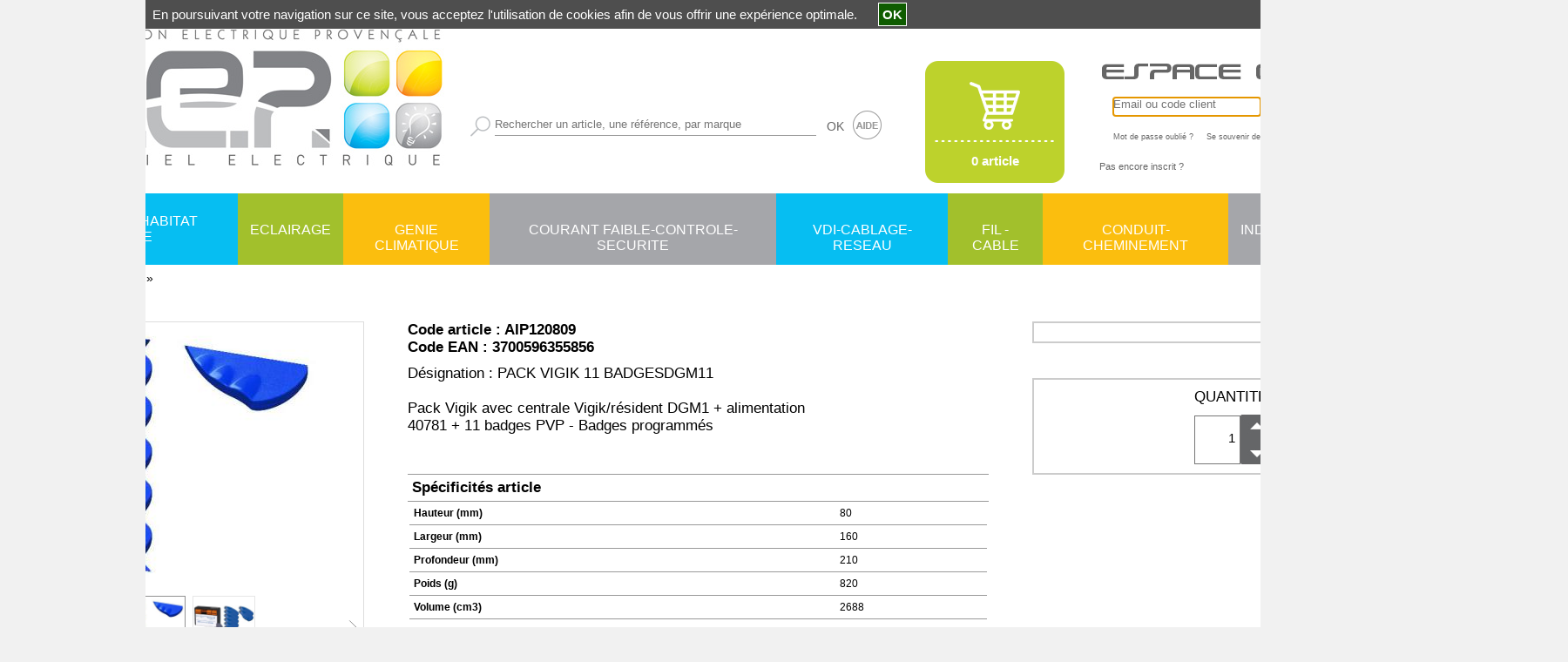

--- FILE ---
content_type: text/html; charset=iso-8859-1
request_url: http://www.dep84.com/ProductCard/AIP120809/pack-vigik-11-badges
body_size: 123878
content:
<!DOCTYPE html><html xmlns:fb="http://ogp.me/ns/fb#"><head><title>PACK VIGIK 11 BADGES, DEP : PACK VIGIK 11 BADGES  PROTECTION HABITAT TERTIARE</title><meta name="Author" content="BG Partners"><meta name="Copyright" content="Copyright (c) 2003-2026 BG Partners"><meta name="Description" content="PACK VIGIK 11 BADGES DEP. Retrouvez les  et  destiné au secteur PROTECTION HABITAT TERTIARE"><meta name="Abstract" content="PACK VIGIK 11 BADGES DEP. Retrouvez les  et  destiné au secteur PROTECTION HABITAT TERTIARE"><meta name="Keywords" content="120809, PACK, VIGIK, 11, BADGES"><meta http-equiv="Content-Type" content="text/html; charset=iso-8859-1"><meta http-equiv="Content-Language" content="fr"><meta name="Robots" content="index,follow"><base href="http://www.dep84.com/"><link rel="icon" href="http://www.dep84.com/Themes/DEP/Images/imgFavicon.ico" /><link rel=stylesheet type="text/css" href="Cache/Style/appStyleSheetScreenDepFRHeading_0_33.css"><link rel=stylesheet type="text/css"  media="screen"  href="ToolsThird/Lightbox/css/lightbox.css"><script type="text/javascript" src="http://www.dep84.com/Cache/JS/apiSTDTools000_33.js"></script><script type="text/javascript" src="http://www.dep84.com/Cache/JS/apiSTDTools001_33.js" async defer></script><script type="text/javascript">var tool0_gstrBaseHref='http://www.dep84.com/';var tool0_gstrImageExtandPlus='Themes/DEP/Images/imgPlus.png';var tool0_gstrImageExtandMinus='Themes/DEP/Images/imgMinus.png';var lrch0_gstrURL='http://www.dep84.com/Tools/Modules/modLiveSearch.php?_pstrSubPrj=STORE';var lrch0_gintLiveSearchCharLimit='0';var noti0_gstrURL='http://www.dep84.com/Tools/Modules/modNotification.php?_pstrSubPrj=STORE';var wmod0_gstrImageClose='Tools/Images/imgClose.png';var tool0_gblnIsTactile=false;var tool0_gstrSessionID='_W=N';var tool0_gblnShowComboUse=true;window.addEventListener('load', function() {
      lightbox.option({'albumLabel': "Image %1 / %2"})
    });</script></head><body class="cssSBody" topmargin="0" bottommargin="0" leftmargin="0" rightmargin="0" marginwidth="0" marginheight="0" onload="javascript:shr_tool0_OnLoad('N',0,0,'N','V5.20.622');" onunload="javascript:shr_tool0_OnUnLoad();"><div align="center"><table id="TOOL0_HEADER_SIZE" cols="1" cellpadding="0" cellspacing="0" width="100%"><tr><td><script type="text/javascript">shr_pger0_gstrColorHighlight='#FBBE0E';shr_pger0_gstrURLPagerHandler='http://www.dep84.com/ToolsShared/Modules/modPagerHandler.php?_pstrSubPrj=STORE';</script><table cols="1" cellpadding="0" cellspacing="0" width="100%"><tr><td align="center"><table cols="8" class="cssSHeader" cellpadding="0" cellspacing="0" width="1800"><tr><td width="30" style=" font-size: 0px;"><img src="ToolsShared/Images/imgTransparent.gif" width="30" height="1"></td><td valign="top"><table cols="1" cellpadding="0" cellspacing="0" width="100%"><tr><td height="31" style=" font-size: 0px;"><img src="ToolsShared/Images/imgTransparent.gif" width="1" height="31"></td></tr><tr><td style=" font-size: 0px;"><a title="DEP Distribution Electrique Provencale" href="http://www.dep84.com/"><img src="Themes/DEP/Languages/fr/Images/imgHeaderSocietyLogo.jpg" width="480" height="161"></a></td></tr><tr><td height="20" style=" font-size: 0px;"><img src="ToolsShared/Images/imgTransparent.gif" width="1" height="20"></td></tr></table></td><td width="30" style=" font-size: 0px;"><img src="ToolsShared/Images/imgTransparent.gif" width="30" height="1"></td><td valign="top"><table cols="1" cellpadding="0" cellspacing="0" width="100%"><tr><td height="125" style=" font-size: 0px;"><img src="ToolsShared/Images/imgTransparent.gif" width="1" height="125"></td></tr><tr><td><table cols="1" cellpadding="0" cellspacing="0" width="100%"><tr><td><script type="text/javascript">boxe5_win1FormInfo=new shr_fexe0_gclsFormInfo('boxe5_win1');shr_fexe0_gstrDecimalPoint=',';shr_fexe0_gstrDateFormatDateInput='%d/%m/%Y';shr_fexe0_gstrDateFormatMonthInput='%m/%Y';shr_fexe0_gstrDateFormatWeekInput='%V %Y';shr_fexe0_gstrDateFormatDateImage='ToolsShared/Languages/fr/Images/imgDateFormatDate.gif';shr_fexe0_gstrDateFormatMonthImage='ToolsShared/Languages/fr/Images/imgDateFormatMonth.gif';shr_fexe0_gstrDateFormatWeekImage='ToolsShared/Languages/fr/Images/imgDateFormatWeek.gif';shr_fexe0_gstrDateTitleDate='Format date  : JJ/MM/SSAA';shr_fexe0_gstrDateTitleMonth='Format mois  : MM/SSAA';shr_fexe0_gstrDateTitleWeek='Format semaine  : WW SSAA';shr_fexe0_gstrMSGCheckMaxValue='Valeur maximale : ';shr_fexe0_gstrMSGCheckMinValue='Valeur minimale : ';</script><form style="display:inline" name="boxe5_win1" action="http://www.dep84.com/ToolsShared/Modules/modVPost.php?_pstrSubPrj=STORE" onsubmit="javascript:return(boxe5_win1FormInfo.OnSubmit(0,'pstrSearch'));" method="post"><table cols="3" cellpadding="0" cellspacing="0" width="1"><tr><td><table cols="4" cellpadding="0" cellspacing="0" height="40" width="1"><tr><td style=" font-size: 0px;"><img src="Themes/DEP/Images/imgFormSubmit.png" width="23" height="24"></td><td width="5" style=" font-size: 0px;"><img src="ToolsShared/Images/imgTransparent.gif" width="5" height="1"></td><td><nobr><span><input class="cssUFormInput1"  placeholder="Rechercher un article, une référence, par marque" type="text" name="pstrSearch" size="45" onkeypress="javascript:return(lrch0_LiveSearchStart(event, 'ProductSearch', '', document.boxe5_win1.pstrSearch, '', 'O', '', 'N'));" onkeydown="javascript:return(lrch0_LiveSearchStart(event, 'ProductSearch', '', document.boxe5_win1.pstrSearch, '', 'O', '', 'N'));"></span>&nbsp;&nbsp;&nbsp;</nobr></td><td><a class="cssSHeaderLink" href="" onclick="javascript:if (typeof document.boxe5_win1 != 'undefined') {if (document.boxe5_win1.onsubmit() == false){return(false);}document.boxe5_win1.submit();} return(false);">OK</a></td></tr></table></td><td width="10" style=" font-size: 0px;"><img src="ToolsShared/Images/imgTransparent.gif" width="10" height="1"></td><td><nobr><a target="_blank" href="http://www.dep84.com/SpacePrivate/Aide.pdf"><img src="Themes/DEP/Languages/fr/Images/imgButtonHelp.png" width="33" height="33"></a></nobr></td></tr></table><input type="hidden" name="strFormSubmit" value="boxe5_win1"><input type="hidden" name="strFormAction" value="http://www.dep84.com/Tools/Modules/modListProduct.php?_pstrSubPrj=STORE&pstrSearchAction=S"><script type="text/javascript">boxe5_win1FormInfo.OnSubmitBuild=function(){return(true);};boxe5_win1FormInfo.strSubmitCount='O';</script></form></td></tr></table></td></tr></table></td><td width="50" style=" font-size: 0px;"><img src="ToolsShared/Images/imgTransparent.gif" width="50" height="1"></td><td valign="top" width="160"><table cols="1" cellpadding="0" cellspacing="0" width="100%"><tr><td height="70" style=" font-size: 0px;"><img src="ToolsShared/Images/imgTransparent.gif" width="1" height="70"></td></tr><tr><td><div ID="DDFF0_0" ><div align="center"><img src="ToolsShared/Images/imgLoadInProgress.gif" width="20" height="20"></div></div><script type="text/javascript">shr_ddff0_DisplayDifferedStart('DDFF0_0', 'http://www.dep84.com/Tools/Modules/modInfoBoxBasket.php?_pstrSubPrj=STORE&pstrModeDisplay=C', 'pstrDisplayDifferedID=DDFF0_0', '');</script></td></tr></table><img src="ToolsShared/Images/imgTransparent.gif" width="160" height="1" style="display: block;"></td><td width="40" style=" font-size: 0px;"><img src="ToolsShared/Images/imgTransparent.gif" width="40" height="1"></td><td valign="top" width="100%"><table cols="1" cellpadding="0" cellspacing="0" width="100%"><tr><td height="60" style=" font-size: 0px;"><img src="ToolsShared/Images/imgTransparent.gif" width="1" height="60"></td></tr><tr><td><table cols="1" cellpadding="0" cellspacing="0" width="100%"><tr><td height="10" style=" font-size: 0px;"><img src="ToolsShared/Images/imgTransparent.gif" width="1" height="10"></td></tr><tr><td><script type="text/javascript">auth14_win1FormInfo=new shr_fexe0_gclsFormInfo('auth14_win1');</script><form style="display:inline" name="auth14_win1" action="http://www.dep84.com/ToolsShared/Modules/modVPost.php?_pstrSubPrj=STORE" onsubmit="javascript:return(auth14_win1FormInfo.OnSubmit(0,'pstrSearch'));" method="post"><table cols="2" cellpadding="0" cellspacing="2" width="100%"><tr><td colspan="2" style=" font-size: 0px;"><img src="Themes/DEP/Languages/fr/Images/imgTitleAccount.png" width="315" height="20"></td></tr><tr><td height="10" style=" font-size: 0px;"><img src="ToolsShared/Images/imgTransparent.gif" width="1" height="10"></td><td style=" font-size: 0px;"></td></tr><tr><td width="10" style=" font-size: 0px;"><img src="ToolsShared/Images/imgTransparent.gif" width="10" height="1"></td><td><table cols="4" cellpadding="0" cellspacing="2" width="100%"><tr><td height="28"><span><input class="cssUFormInput1"  placeholder="Email ou code client" type="text" name="pstrCustomerLogin" size="20" maxlength="50"></span></td><td width="5" style=" font-size: 0px;"><img src="ToolsShared/Images/imgTransparent.gif" width="5" height="1"></td><td><span><input class="cssUFormInput1"  placeholder="Mot de passe" type="password" name="pstrCustomerPassword" size="20" maxlength="20"></span></td><td width="100%" style=" font-size: 0px;"><img src="ToolsShared/Images/imgTransparent.gif" width="1" height="1"></td></tr><tr><td colspan="3"><nobr><a class="cssSHeaderLink" href="http://www.dep84.com/eStore/Modules/modFormAuthenticatePassword.php"><span class="cssSSizeXSmall">Mot de passe oublié ?</span></a><span class="cssSSizeXSmall">&nbsp;&nbsp;&nbsp;&nbsp;&nbsp;Se souvenir de moi</span><span><span style="white-space: nowrap;"><input type="checkbox" id="shr_fexe0_m0" class="cssECheckbox" name="pstrAutoAuthenticate[]" value="0"><label for="shr_fexe0_m0"></label></span></span></nobr></td><td align="middle"><input name="valid" type="image" tabindex="-1" src="ToolsShared/Images/imgTransparent.gif"><a href="" onclick="javascript:if (typeof document.auth14_win1 != 'undefined') {if (document.auth14_win1.onsubmit() == false){return(false);}document.auth14_win1.submit();} return(false);"><img src="Themes/DEP/Languages/fr/Images/imgFormSubmit3.png" width="158" height="28"></a></td></tr></table></td></tr><tr><td height="5" style=" font-size: 0px;"><img src="ToolsShared/Images/imgTransparent.gif" width="1" height="5"></td><td style=" font-size: 0px;"></td></tr><tr><td colspan="2" style=" font-size: 0px;"></td></tr></table><input type="hidden" name="strFormSubmit" value="auth14_win1"><input type="hidden" name="strFormAction" value="http://www.dep84.com/Tools/Modules/modCardProduct.php?_pstrSubPrj=STORE&pstrProductCode=AIP120809&auth14_pstrMandatory="><script type="text/javascript">auth14_win1FormInfo.OnSubmitBuild=function(){return(true);};shr_fexe0_SetBeginFocus('auth14_win1',false);auth14_win1FormInfo.strSubmitCount='O';</script></form></td></tr><tr><td><a class="cssSHeaderLink" href="http://www.dep84.com/eStore/Modules/modFormCustomerCreate.php?pstrCustomID=PRO"><span class="cssSSizeSmall">Pas encore inscrit ?</span></a></td></tr><tr><td width="80" style=" font-size: 0px;"><img src="ToolsShared/Images/imgTransparent.gif" width="80" height="1"></td></tr></table></td></tr></table></td></tr><tr><td height="10" style=" font-size: 0px;"><img src="ToolsShared/Images/imgTransparent.gif" width="1" height="10"></td><td style=" font-size: 0px;"></td><td style=" font-size: 0px;"></td><td style=" font-size: 0px;"></td><td style=" font-size: 0px;"></td><td style=" font-size: 0px;"></td><td style=" font-size: 0px;"></td><td style=" font-size: 0px;"></td></tr><tr><td colspan="8"><table cols="1" class="cssSNavigationBar" cellpadding="0" cellspacing="0" height="82" width="100%"><tr><td><table cols="9" cellpadding="0" cellspacing="0"><tr><td class="cssSNavigationBarCells" align="center" style="vertical-align: middle;"><a class="cssSNavigationBarLinkHot" href="http://www.dep84.com/ProductCatalog0/protection-habitat-tertiare" title="PROTECTION HABITAT TERTIARE : DEP">PROTECTION HABITAT TERTIARE</a><div class="cssEMenu cssEMenuSection_0"><!-- -------------------------------------------------------------------------
     Definition des données HTML menu étendu : DEP (section 0)
     Date/Heure de creation : 23/05/2025 21:11:20

     ATTENTION : NE PAS MODIFIER - GENERATION AUTOMATIQUE DE CE FICHIER
     ------------------------------------------------------------------------- -->


<table cols="1" cellpadding="0" cellspacing="0" width="100%"><tr><td><table cols="7" class="cssUBGBlue2" cellpadding="0" cellspacing="0" width="100%"><tr><td height="10" style=" font-size: 0px;"><img src="ToolsShared/Images/imgTransparent.gif" width="1" height="10"></td><td style=" font-size: 0px;"></td><td style=" font-size: 0px;"></td><td style=" font-size: 0px;"></td><td style=" font-size: 0px;"></td><td style=" font-size: 0px;"></td><td style=" font-size: 0px;"></td></tr><tr><td width="20" style=" font-size: 0px;"><img src="ToolsShared/Images/imgTransparent.gif" width="20" height="1"></td><td valign="top" width="20%"><ul><li><a href="http://www.dep84.com/ProductCatalog0-1/coffret-armoire-enveloppe?_W=N" title="COFFRET-ARMOIRE-ENVELOPPE : DEP, COFFRET-ARMOIRE-ENVELOPPE PROTECTION HABITAT TERTIARE">COFFRET-ARMOIRE-ENVELOPPE</a><ul><li><a href="http://www.dep84.com/ProductCatalog0-1_1/platine-pour-coffrets?_W=N" title="PLATINE POUR COFFRETS : DEP, PLATINE POUR COFFRETS PROTECTION HABITAT TERTIARE">PLATINE POUR COFFRETS</a></li><li><a href="http://www.dep84.com/ProductCatalog0-1_2/coffret-13-modules?_W=N" title="COFFRET 13 MODULES : DEP, COFFRET 13 MODULES PROTECTION HABITAT TERTIARE">COFFRET 13 MODULES</a></li><li><a href="http://www.dep84.com/ProductCatalog0-1_3/coffret-18-modules?_W=N" title="COFFRET 18 MODULES : DEP, COFFRET 18 MODULES PROTECTION HABITAT TERTIARE">COFFRET 18 MODULES</a></li><li><a href="http://www.dep84.com/ProductCatalog0-1_4/systeme-de-bac-encastrement?_W=N" title="SYSTEME DE BAC ENCASTREMENT : DEP, SYSTEME DE BAC ENCASTREMENT PROTECTION HABITAT TERTIARE">SYSTEME DE BAC ENCASTREMENT</a></li><li><a href="http://www.dep84.com/ProductCatalog0-1_5/tableautin-panneau?_W=N" title="TABLEAUTIN - PANNEAU : DEP, TABLEAUTIN - PANNEAU PROTECTION HABITAT TERTIARE">TABLEAUTIN - PANNEAU</a></li><li><a href="http://www.dep84.com/ProductCatalog0-1_6/coffret-etanche-special?_W=N" title="COFFRET ETANCHE - SPECIAL : DEP, COFFRET ETANCHE - SPECIAL PROTECTION HABITAT TERTIARE">COFFRET ETANCHE - SPECIAL</a></li><li><a href="http://www.dep84.com/ProductCatalog0-1_7/systeme-de-repartition-encadremen?_W=N" title="SYSTEME DE REPARTITION - ENCADREMEN : DEP, SYSTEME DE REPARTITION - ENCADREMEN PROTECTION HABITAT TERTIARE">SYSTEME DE REPARTITION - ENCADREMEN</a></li><li><a href="http://www.dep84.com/ProductCatalog0-1_8/coffret-armoire?_W=N" title="COFFRET - ARMOIRE : DEP, COFFRET - ARMOIRE PROTECTION HABITAT TERTIARE">COFFRET - ARMOIRE</a></li><li><a href="http://www.dep84.com/ProductCatalog0-1_9/accessoire-piece-detachee?_W=N" title="ACCESSOIRE - PIECE DETACHEE : DEP, ACCESSOIRE - PIECE DETACHEE PROTECTION HABITAT TERTIARE">ACCESSOIRE - PIECE DETACHEE</a></li><li><a href="http://www.dep84.com/ProductCatalog0-1_10/coffret-160a?_W=N" title="COFFRET &lt; 160A : DEP, COFFRET &lt; 160A PROTECTION HABITAT TERTIARE">COFFRET &lt; 160A</a></li><li><a href="http://www.dep84.com/ProductCatalog0-1_11/coffret-de-securite?_W=N" title="COFFRET DE SECURITE : DEP, COFFRET DE SECURITE PROTECTION HABITAT TERTIARE">COFFRET DE SECURITE</a></li><li><a href="http://www.dep84.com/ProductCatalog0-1_12/systeme-de-raccordement?_W=N" title="SYSTEME DE RACCORDEMENT : DEP, SYSTEME DE RACCORDEMENT PROTECTION HABITAT TERTIARE">SYSTEME DE RACCORDEMENT</a></li></ul></li></ul></td><td valign="top" width="20%"><ul><li><a href="http://www.dep84.com/ProductCatalog0-2/protection-residentiel-et-tertiare?_W=N" title="PROTECTION RESIDENTIEL ET TERTIARE : DEP, PROTECTION RESIDENTIEL ET TERTIARE PROTECTION HABITAT TERTIARE">PROTECTION RESIDENTIEL ET TERTIARE</a><ul><li><a href="http://www.dep84.com/ProductCatalog0-2_1/interrupteur-sectionneur?_W=N" title="INTERRUPTEUR SECTIONNEUR : DEP, INTERRUPTEUR SECTIONNEUR PROTECTION HABITAT TERTIARE">INTERRUPTEUR SECTIONNEUR</a></li><li><a href="http://www.dep84.com/ProductCatalog0-2_2/accessoire-piece-detachee-pour-di?_W=N" title="ACCESSOIRE - PIECE DETACHEE POUR DI : DEP, ACCESSOIRE - PIECE DETACHEE POUR DI PROTECTION HABITAT TERTIARE">ACCESSOIRE - PIECE DETACHEE POUR DI</a></li><li><a href="http://www.dep84.com/ProductCatalog0-2_3/coupe-circuit?_W=N" title="COUPE-CIRCUIT : DEP, COUPE-CIRCUIT PROTECTION HABITAT TERTIARE">COUPE-CIRCUIT</a></li><li><a href="http://www.dep84.com/ProductCatalog0-2_4/cartouche-fusible?_W=N" title="CARTOUCHE FUSIBLE : DEP, CARTOUCHE FUSIBLE PROTECTION HABITAT TERTIARE">CARTOUCHE FUSIBLE</a></li><li><a href="http://www.dep84.com/ProductCatalog0-2_5/disjoncteur-branchement-edf?_W=N" title="DISJONCTEUR BRANCHEMENT EDF : DEP, DISJONCTEUR BRANCHEMENT EDF PROTECTION HABITAT TERTIARE">DISJONCTEUR BRANCHEMENT EDF</a></li><li><a href="http://www.dep84.com/ProductCatalog0-2_6/interrupteur-differentiel?_W=N" title="INTERRUPTEUR DIFFERENTIEL : DEP, INTERRUPTEUR DIFFERENTIEL PROTECTION HABITAT TERTIARE">INTERRUPTEUR DIFFERENTIEL</a></li><li><a href="http://www.dep84.com/ProductCatalog0-2_7/disjoncteur-modulaire?_W=N" title="DISJONCTEUR MODULAIRE : DEP, DISJONCTEUR MODULAIRE PROTECTION HABITAT TERTIARE">DISJONCTEUR MODULAIRE</a></li><li><a href="http://www.dep84.com/ProductCatalog0-2_8/disjoncteur-magnetique?_W=N" title="DISJONCTEUR MAGNETIQUE : DEP, DISJONCTEUR MAGNETIQUE PROTECTION HABITAT TERTIARE">DISJONCTEUR MAGNETIQUE</a></li><li><a href="http://www.dep84.com/ProductCatalog0-2_9/disjoncteur-magneto-thermique?_W=N" title="DISJONCTEUR MAGNETO-THERMIQUE : DEP, DISJONCTEUR MAGNETO-THERMIQUE PROTECTION HABITAT TERTIARE">DISJONCTEUR MAGNETO-THERMIQUE</a></li><li><a href="http://www.dep84.com/ProductCatalog0-2_10/disjoncteur-ouvert-fixe-debrochab?_W=N" title="DISJONCTEUR OUVERT FIXE - DEBROCHAB : DEP, DISJONCTEUR OUVERT FIXE - DEBROCHAB PROTECTION HABITAT TERTIARE">DISJONCTEUR OUVERT FIXE - DEBROCHAB</a></li><li><a href="http://www.dep84.com/ProductCatalog0-2_11/disjoncteur-250a?_W=N" title="DISJONCTEUR &lt; = 250A : DEP, DISJONCTEUR &lt; = 250A PROTECTION HABITAT TERTIARE">DISJONCTEUR &lt; = 250A</a></li><li><a href="http://www.dep84.com/ProductCatalog0-2_12/disjoncteur-900a-a-3200a?_W=N" title="DISJONCTEUR 900A A 3200A : DEP, DISJONCTEUR 900A A 3200A PROTECTION HABITAT TERTIARE">DISJONCTEUR 900A A 3200A</a></li><li><a href="http://www.dep84.com/ProductCatalog0-2_13/disjoncteur-10ka?_W=N" title="DISJONCTEUR &gt; 10KA : DEP, DISJONCTEUR &gt; 10KA PROTECTION HABITAT TERTIARE">DISJONCTEUR &gt; 10KA</a></li><li><a href="http://www.dep84.com/ProductCatalog0-2_14/disjoncteur-260a-a-630a?_W=N" title="DISJONCTEUR 260A A 630A : DEP, DISJONCTEUR 260A A 630A PROTECTION HABITAT TERTIARE">DISJONCTEUR 260A A 630A</a></li><li><a href="http://www.dep84.com/ProductCatalog0-2_15/disjoncteur-4ka-a-5ka?_W=N" title="DISJONCTEUR 4KA A 5KA : DEP, DISJONCTEUR 4KA A 5KA PROTECTION HABITAT TERTIARE">DISJONCTEUR 4KA A 5KA</a></li><li><a href="http://www.dep84.com/ProductCatalog0-2_16/disjoncteur-640a-a-850a?_W=N" title="DISJONCTEUR 640A A 850A : DEP, DISJONCTEUR 640A A 850A PROTECTION HABITAT TERTIARE">DISJONCTEUR 640A A 850A</a></li><li><a href="http://www.dep84.com/ProductCatalog0-2_17/bloc-differentiel?_W=N" title="BLOC DIFFERENTIEL : DEP, BLOC DIFFERENTIEL PROTECTION HABITAT TERTIARE">BLOC DIFFERENTIEL</a></li><li><a href="http://www.dep84.com/ProductCatalog0-2_18/application-photovoltaique?_W=N" title="APPLICATION PHOTOVOLTAIQUE : DEP, APPLICATION PHOTOVOLTAIQUE PROTECTION HABITAT TERTIARE">APPLICATION PHOTOVOLTAIQUE</a></li><li><a href="http://www.dep84.com/ProductCatalog0-2_19/disjoncteur-6ka-a-10ka?_W=N" title="DISJONCTEUR 6KA A 10KA : DEP, DISJONCTEUR 6KA A 10KA PROTECTION HABITAT TERTIARE">DISJONCTEUR 6KA A 10KA</a></li><li><a href="http://www.dep84.com/ProductCatalog0-2_20/disjoncteur-20ka?_W=N" title="DISJONCTEUR &gt; 20KA : DEP, DISJONCTEUR &gt; 20KA PROTECTION HABITAT TERTIARE">DISJONCTEUR &gt; 20KA</a></li><li><a href="http://www.dep84.com/ProductCatalog0-2_21/disjoncteur-30ka?_W=N" title="DISJONCTEUR &gt; 30KA : DEP, DISJONCTEUR &gt; 30KA PROTECTION HABITAT TERTIARE">DISJONCTEUR &gt; 30KA</a></li><li><a href="http://www.dep84.com/ProductCatalog0-2_22/disjoncteur-differentiel?_W=N" title="DISJONCTEUR DIFFERENTIEL : DEP, DISJONCTEUR DIFFERENTIEL PROTECTION HABITAT TERTIARE">DISJONCTEUR DIFFERENTIEL</a></li><li><a href="http://www.dep84.com/ProductCatalog0-2_23/dispositif-para-foudre?_W=N" title="DISPOSITIF PARA-FOUDRE : DEP, DISPOSITIF PARA-FOUDRE PROTECTION HABITAT TERTIARE">DISPOSITIF PARA-FOUDRE</a></li><li><a href="http://www.dep84.com/ProductCatalog0-2_24/mise-a-la-terre?_W=N" title="MISE A LA TERRE : DEP, MISE A LA TERRE PROTECTION HABITAT TERTIARE">MISE A LA TERRE</a></li></ul></li></ul></td><td valign="top" width="20%"><ul><li><a href="http://www.dep84.com/ProductCatalog0-3/automatisme-de-tableau?_W=N" title="AUTOMATISME DE TABLEAU : DEP, AUTOMATISME DE TABLEAU PROTECTION HABITAT TERTIARE">AUTOMATISME DE TABLEAU</a><ul><li><a href="http://www.dep84.com/ProductCatalog0-3_1/contacteur?_W=N" title="CONTACTEUR : DEP, CONTACTEUR PROTECTION HABITAT TERTIARE">CONTACTEUR</a></li><li><a href="http://www.dep84.com/ProductCatalog0-3_2/dispositif-para-foudre?_W=N" title="DISPOSITIF PARA-FOUDRE : DEP, DISPOSITIF PARA-FOUDRE PROTECTION HABITAT TERTIARE">DISPOSITIF PARA-FOUDRE</a></li><li><a href="http://www.dep84.com/ProductCatalog0-3_3/indicateur-de-consommation?_W=N" title="INDICATEUR DE CONSOMMATION : DEP, INDICATEUR DE CONSOMMATION PROTECTION HABITAT TERTIARE">INDICATEUR DE CONSOMMATION</a></li><li><a href="http://www.dep84.com/ProductCatalog0-3_4/commande-modulaire-accessoire?_W=N" title="COMMANDE  MODULAIRE - ACCESSOIRE : DEP, COMMANDE  MODULAIRE - ACCESSOIRE PROTECTION HABITAT TERTIARE">COMMANDE  MODULAIRE - ACCESSOIRE</a></li><li><a href="http://www.dep84.com/ProductCatalog0-3_5/telerupteur?_W=N" title="TELERUPTEUR : DEP, TELERUPTEUR PROTECTION HABITAT TERTIARE">TELERUPTEUR</a></li><li><a href="http://www.dep84.com/ProductCatalog0-3_6/minuterie?_W=N" title="MINUTERIE : DEP, MINUTERIE PROTECTION HABITAT TERTIARE">MINUTERIE</a></li><li><a href="http://www.dep84.com/ProductCatalog0-3_7/interrupteur-crepusculaire?_W=N" title="INTERRUPTEUR CREPUSCULAIRE : DEP, INTERRUPTEUR CREPUSCULAIRE PROTECTION HABITAT TERTIARE">INTERRUPTEUR CREPUSCULAIRE</a></li><li><a href="http://www.dep84.com/ProductCatalog0-3_8/interrupteur-horaire?_W=N" title="INTERRUPTEUR HORAIRE : DEP, INTERRUPTEUR HORAIRE PROTECTION HABITAT TERTIARE">INTERRUPTEUR HORAIRE</a></li></ul></li></ul></td><td valign="top" width="20%"><ul><li><a href="http://www.dep84.com/ProductCatalog0-4/appareillage-terminal?_W=N" title="APPAREILLAGE TERMINAL : DEP, APPAREILLAGE TERMINAL PROTECTION HABITAT TERTIARE">APPAREILLAGE TERMINAL</a><ul><li><a href="http://www.dep84.com/ProductCatalog0-4_1/appareillage-composable-tertiaire-e?_W=N" title="APPAREILLAGE COMPOSABLE TERTIAIRE E : DEP, APPAREILLAGE COMPOSABLE TERTIAIRE E PROTECTION HABITAT TERTIARE">APPAREILLAGE COMPOSABLE TERTIAIRE E</a></li><li><a href="http://www.dep84.com/ProductCatalog0-4_2/appareillage-etanche?_W=N" title="APPAREILLAGE ETANCHE : DEP, APPAREILLAGE ETANCHE PROTECTION HABITAT TERTIARE">APPAREILLAGE ETANCHE</a></li><li><a href="http://www.dep84.com/ProductCatalog0-4_3/appareillage-composable-residentiel?_W=N" title="APPAREILLAGE COMPOSABLE RESIDENTIEL : DEP, APPAREILLAGE COMPOSABLE RESIDENTIEL PROTECTION HABITAT TERTIARE">APPAREILLAGE COMPOSABLE RESIDENTIEL</a></li><li><a href="http://www.dep84.com/ProductCatalog0-4_4/appareillage-special-sante?_W=N" title="APPAREILLAGE SPECIAL SANTE : DEP, APPAREILLAGE SPECIAL SANTE PROTECTION HABITAT TERTIARE">APPAREILLAGE SPECIAL SANTE</a></li><li><a href="http://www.dep84.com/ProductCatalog0-4_5/accessoire?_W=N" title="ACCESSOIRE : DEP, ACCESSOIRE PROTECTION HABITAT TERTIARE">ACCESSOIRE</a></li></ul></li></ul></td><td valign="top" width="20%"><ul><li><a href="http://www.dep84.com/ProductCatalog0-5/systeme-domotique?_W=N" title="SYSTEME DOMOTIQUE : DEP, SYSTEME DOMOTIQUE PROTECTION HABITAT TERTIARE">SYSTEME DOMOTIQUE</a><ul><li><a href="http://www.dep84.com/ProductCatalog0-5_1/?_W=N" title=" : DEP,  PROTECTION HABITAT TERTIARE"></a></li></ul></li></ul></td><td style=" font-size: 0px;"></td></tr><tr><td style=" font-size: 0px;"></td><td valign="top"><ul><li><a href="http://www.dep84.com/ProductCatalog0-6/accessoire-du-batiment?_W=N" title="ACCESSOIRE DU BATIMENT : DEP, ACCESSOIRE DU BATIMENT PROTECTION HABITAT TERTIARE">ACCESSOIRE DU BATIMENT</a><ul><li><a href="http://www.dep84.com/ProductCatalog0-6_1/fiche-prise-sortie-de-cable-a?_W=N" title="FICHE - PRISE - SORTIE DE CABLE - A : DEP, FICHE - PRISE - SORTIE DE CABLE - A PROTECTION HABITAT TERTIARE">FICHE - PRISE - SORTIE DE CABLE - A</a></li><li><a href="http://www.dep84.com/ProductCatalog0-6_2/solution-poste-de-travail?_W=N" title="SOLUTION POSTE DE TRAVAIL : DEP, SOLUTION POSTE DE TRAVAIL PROTECTION HABITAT TERTIARE">SOLUTION POSTE DE TRAVAIL</a></li><li><a href="http://www.dep84.com/ProductCatalog0-6_3/boite-d-encastrement-de-derivati?_W=N" title="BOITE D'ENCASTREMENT - DE DERIVATI : DEP, BOITE D'ENCASTREMENT - DE DERIVATI PROTECTION HABITAT TERTIARE">BOITE D'ENCASTREMENT - DE DERIVATI</a></li><li><a href="http://www.dep84.com/ProductCatalog0-6_4/connexion-raccordement?_W=N" title="CONNEXION - RACCORDEMENT : DEP, CONNEXION - RACCORDEMENT PROTECTION HABITAT TERTIARE">CONNEXION - RACCORDEMENT</a></li></ul></li></ul></td><td valign="top"><ul><li><a href="http://www.dep84.com/ProductCatalog0-7/connexion-mobile?_W=N" title="CONNEXION MOBILE : DEP, CONNEXION MOBILE PROTECTION HABITAT TERTIARE">CONNEXION MOBILE</a><ul><li><a href="http://www.dep84.com/ProductCatalog0-7_1/enrouleur-de-cable?_W=N" title="ENROULEUR DE CABLE : DEP, ENROULEUR DE CABLE PROTECTION HABITAT TERTIARE">ENROULEUR DE CABLE</a></li><li><a href="http://www.dep84.com/ProductCatalog0-7_2/cordon-multiprise-adaptateur?_W=N" title="CORDON - MULTIPRISE - ADAPTATEUR : DEP, CORDON - MULTIPRISE - ADAPTATEUR PROTECTION HABITAT TERTIARE">CORDON - MULTIPRISE - ADAPTATEUR</a></li></ul></li></ul></td><td valign="top"><ul><li><a href="http://www.dep84.com/ProductCatalog0-8/gestion-de-l-energie-comptage-?_W=N" title="GESTION DE L'ENERGIE - COMPTAGE - : DEP, GESTION DE L'ENERGIE - COMPTAGE - PROTECTION HABITAT TERTIARE">GESTION DE L'ENERGIE - COMPTAGE -</a><ul><li><a href="http://www.dep84.com/ProductCatalog0-8_1/condensateur?_W=N" title="CONDENSATEUR : DEP, CONDENSATEUR PROTECTION HABITAT TERTIARE">CONDENSATEUR</a></li><li><a href="http://www.dep84.com/ProductCatalog0-8_2/regulateur?_W=N" title="REGULATEUR : DEP, REGULATEUR PROTECTION HABITAT TERTIARE">REGULATEUR</a></li><li><a href="http://www.dep84.com/ProductCatalog0-8_3/batterie-de-condensateur?_W=N" title="BATTERIE DE CONDENSATEUR : DEP, BATTERIE DE CONDENSATEUR PROTECTION HABITAT TERTIARE">BATTERIE DE CONDENSATEUR</a></li><li><a href="http://www.dep84.com/ProductCatalog0-8_4/filtre-anti-harmonique?_W=N" title="FILTRE ANTI-HARMONIQUE : DEP, FILTRE ANTI-HARMONIQUE PROTECTION HABITAT TERTIARE">FILTRE ANTI-HARMONIQUE</a></li><li><a href="http://www.dep84.com/ProductCatalog0-8_5/transformateur-d-intensite?_W=N" title="TRANSFORMATEUR DÆINTENSITE : DEP, TRANSFORMATEUR DÆINTENSITE PROTECTION HABITAT TERTIARE">TRANSFORMATEUR DÆINTENSITE</a></li><li><a href="http://www.dep84.com/ProductCatalog0-8_6/controle-de-defaut-d-isolement?_W=N" title="CONTROLE DE DEFAUT D'ISOLEMENT : DEP, CONTROLE DE DEFAUT D'ISOLEMENT PROTECTION HABITAT TERTIARE">CONTROLE DE DEFAUT D'ISOLEMENT</a></li><li><a href="http://www.dep84.com/ProductCatalog0-8_7/centrale-de-mesure?_W=N" title="CENTRALE DE MESURE : DEP, CENTRALE DE MESURE PROTECTION HABITAT TERTIARE">CENTRALE DE MESURE</a></li><li><a href="http://www.dep84.com/ProductCatalog0-8_8/comptage?_W=N" title="COMPTAGE : DEP, COMPTAGE PROTECTION HABITAT TERTIARE">COMPTAGE</a></li><li><a href="http://www.dep84.com/ProductCatalog0-8_9/outil-de-mesure?_W=N" title="OUTIL DE MESURE : DEP, OUTIL DE MESURE PROTECTION HABITAT TERTIARE">OUTIL DE MESURE</a></li></ul></li></ul></td><td valign="top"><ul><li><a href="http://www.dep84.com/ProductCatalog0-9/systeme-immotique-gtb?_W=N" title="SYSTEME IMMOTIQUE GTB : DEP, SYSTEME IMMOTIQUE GTB PROTECTION HABITAT TERTIARE">SYSTEME IMMOTIQUE GTB</a><ul></ul></li></ul></td><td valign="top"><ul><li><a href="http://www.dep84.com/ProductCatalog0-10/branchement-au-reseau?_W=N" title="BRANCHEMENT AU RESEAU : DEP, BRANCHEMENT AU RESEAU PROTECTION HABITAT TERTIARE">BRANCHEMENT AU RESEAU</a><ul><li><a href="http://www.dep84.com/ProductCatalog0-10_1/coffret-colonne-temporaire-chant?_W=N" title="COFFRET - COLONNE TEMPORAIRE (CHANT : DEP, COFFRET - COLONNE TEMPORAIRE (CHANT PROTECTION HABITAT TERTIARE">COFFRET - COLONNE TEMPORAIRE (CHANT</a></li><li><a href="http://www.dep84.com/ProductCatalog0-10_2/colonne-electrique?_W=N" title="COLONNE ELECTRIQUE : DEP, COLONNE ELECTRIQUE PROTECTION HABITAT TERTIARE">COLONNE ELECTRIQUE</a></li><li><a href="http://www.dep84.com/ProductCatalog0-10_3/recharge-pour-ve?_W=N" title="RECHARGE POUR VE : DEP, RECHARGE POUR VE PROTECTION HABITAT TERTIARE">RECHARGE POUR VE</a></li></ul></li></ul></td><td style=" font-size: 0px;"></td></tr><tr><td style=" font-size: 0px;"></td><td valign="top" style=" font-size: 0px;"></td><td valign="top" style=" font-size: 0px;"></td><td valign="top" style=" font-size: 0px;"></td><td valign="top" style=" font-size: 0px;"></td><td valign="top" style=" font-size: 0px;"></td><td style=" font-size: 0px;"></td></tr><tr><td style=" font-size: 0px;"></td><td valign="top" style=" font-size: 0px;"></td><td valign="top" style=" font-size: 0px;"></td><td valign="top" style=" font-size: 0px;"></td><td valign="top" style=" font-size: 0px;"></td><td valign="top" style=" font-size: 0px;"></td><td width="20" style=" font-size: 0px;"><img src="ToolsShared/Images/imgTransparent.gif" width="20" height="1"></td></tr><tr><td height="20" style=" font-size: 0px;"><img src="ToolsShared/Images/imgTransparent.gif" width="1" height="20"></td><td style=" font-size: 0px;"></td><td style=" font-size: 0px;"></td><td style=" font-size: 0px;"></td><td style=" font-size: 0px;"></td><td style=" font-size: 0px;"></td><td style=" font-size: 0px;"></td></tr></table></td></tr><tr><td></td></tr><tr><td></td></tr><tr><td></td></tr><tr><td></td></tr><tr><td></td></tr><tr><td></td></tr><tr><td></td></tr><tr><td></td></tr><tr><td></td></tr><tr><td></td></tr></table></div></td><td class="cssSNavigationBarCells" align="center" style="vertical-align: middle;"><a class="cssSNavigationBarLink" href="http://www.dep84.com/ProductCatalog1/eclairage" title="ECLAIRAGE : DEP">ECLAIRAGE</a><div class="cssEMenu cssEMenuSection_1"><!-- -------------------------------------------------------------------------
     Definition des données HTML menu étendu : DEP (section 1)
     Date/Heure de creation : 23/05/2025 21:11:20

     ATTENTION : NE PAS MODIFIER - GENERATION AUTOMATIQUE DE CE FICHIER
     ------------------------------------------------------------------------- -->


<table cols="1" cellpadding="0" cellspacing="0" width="100%"><tr><td></td></tr><tr><td><table cols="7" class="cssUBGGreen" cellpadding="0" cellspacing="0" width="100%"><tr><td height="10" style=" font-size: 0px;"><img src="ToolsShared/Images/imgTransparent.gif" width="1" height="10"></td><td style=" font-size: 0px;"></td><td style=" font-size: 0px;"></td><td style=" font-size: 0px;"></td><td style=" font-size: 0px;"></td><td style=" font-size: 0px;"></td><td style=" font-size: 0px;"></td></tr><tr><td width="20" style=" font-size: 0px;"><img src="ToolsShared/Images/imgTransparent.gif" width="20" height="1"></td><td valign="top" width="20%"><ul><li><a href="http://www.dep84.com/ProductCatalog1-1/source?_W=N" title="SOURCE : DEP, SOURCE ECLAIRAGE">SOURCE</a><ul><li><a href="http://www.dep84.com/ProductCatalog1-1_1/lampe-tube-pour-appli-speciale?_W=N" title="LAMPE - TUBE POUR APPLI SPECIALE : DEP, LAMPE - TUBE POUR APPLI SPECIALE ECLAIRAGE">LAMPE - TUBE POUR APPLI SPECIALE</a></li><li><a href="http://www.dep84.com/ProductCatalog1-1_2/lampe-tube-led?_W=N" title="LAMPE - TUBE LED : DEP, LAMPE - TUBE LED ECLAIRAGE">LAMPE - TUBE LED</a></li><li><a href="http://www.dep84.com/ProductCatalog1-1_3/lampe-fluocompacte?_W=N" title="LAMPE FLUOCOMPACTE : DEP, LAMPE FLUOCOMPACTE ECLAIRAGE">LAMPE FLUOCOMPACTE</a></li><li><a href="http://www.dep84.com/ProductCatalog1-1_4/adaptateur-culot?_W=N" title="ADAPTATEUR CULOT : DEP, ADAPTATEUR CULOT ECLAIRAGE">ADAPTATEUR CULOT</a></li><li><a href="http://www.dep84.com/ProductCatalog1-1_5/lampe-a-filament?_W=N" title="LAMPE A FILAMENT : DEP, LAMPE A FILAMENT ECLAIRAGE">LAMPE A FILAMENT</a></li></ul></li></ul></td><td valign="top" width="20%"><ul><li><a href="http://www.dep84.com/ProductCatalog1-2/eclairage-exterieur?_W=N" title="ECLAIRAGE EXTERIEUR : DEP, ECLAIRAGE EXTERIEUR ECLAIRAGE">ECLAIRAGE EXTERIEUR</a><ul><li><a href="http://www.dep84.com/ProductCatalog1-2_1/applique-hublot-plafonnier?_W=N" title="APPLIQUE - HUBLOT - PLAFONNIER : DEP, APPLIQUE - HUBLOT - PLAFONNIER ECLAIRAGE">APPLIQUE - HUBLOT - PLAFONNIER</a></li><li><a href="http://www.dep84.com/ProductCatalog1-2_2/borne-potelet?_W=N" title="BORNE - POTELET : DEP, BORNE - POTELET ECLAIRAGE">BORNE - POTELET</a></li><li><a href="http://www.dep84.com/ProductCatalog1-2_3/encastre-sol?_W=N" title="ENCASTRÉ SOL : DEP, ENCASTRÉ SOL ECLAIRAGE">ENCASTRÉ SOL</a></li><li><a href="http://www.dep84.com/ProductCatalog1-2_4/projecteur-accessoire?_W=N" title="PROJECTEUR - ACCESSOIRE : DEP, PROJECTEUR - ACCESSOIRE ECLAIRAGE">PROJECTEUR - ACCESSOIRE</a></li><li><a href="http://www.dep84.com/ProductCatalog1-2_5/solaire-piscine?_W=N" title="SOLAIRE - PISCINE : DEP, SOLAIRE - PISCINE ECLAIRAGE">SOLAIRE - PISCINE</a></li><li><a href="http://www.dep84.com/ProductCatalog1-2_6/urbain-voirie?_W=N" title="URBAIN - VOIRIE : DEP, URBAIN - VOIRIE ECLAIRAGE">URBAIN - VOIRIE</a></li><li><a href="http://www.dep84.com/ProductCatalog1-2_7/accessoire-piece-detachee?_W=N" title="ACCESSOIRE - PIÈCE DÉTACHÉE : DEP, ACCESSOIRE - PIÈCE DÉTACHÉE ECLAIRAGE">ACCESSOIRE - PIÈCE DÉTACHÉE</a></li><li><a href="http://www.dep84.com/ProductCatalog1-2_8/spot?_W=N" title="SPOT : DEP, SPOT ECLAIRAGE">SPOT</a></li><li><a href="http://www.dep84.com/ProductCatalog1-2_9/bandeau-guirlande-leche-mur-r?_W=N" title="BANDEAU - GUIRLANDE - LÈCHE-MUR - R : DEP, BANDEAU - GUIRLANDE - LÈCHE-MUR - R ECLAIRAGE">BANDEAU - GUIRLANDE - LÈCHE-MUR - R</a></li><li><a href="http://www.dep84.com/ProductCatalog1-2_10/decoratif?_W=N" title="DÉCORATIF : DEP, DÉCORATIF ECLAIRAGE">DÉCORATIF</a></li></ul></li></ul></td><td valign="top" width="20%"><ul><li><a href="http://www.dep84.com/ProductCatalog1-3/eclairage-interieur?_W=N" title="ECLAIRAGE INTERIEUR : DEP, ECLAIRAGE INTERIEUR ECLAIRAGE">ECLAIRAGE INTERIEUR</a><ul><li><a href="http://www.dep84.com/ProductCatalog1-3_1/luminaire-encastre?_W=N" title="LUMINAIRE ENCASTRÉ : DEP, LUMINAIRE ENCASTRÉ ECLAIRAGE">LUMINAIRE ENCASTRÉ</a></li><li><a href="http://www.dep84.com/ProductCatalog1-3_2/luminaire-etanche?_W=N" title="LUMINAIRE ETANCHE : DEP, LUMINAIRE ETANCHE ECLAIRAGE">LUMINAIRE ETANCHE</a></li><li><a href="http://www.dep84.com/ProductCatalog1-3_3/hublot?_W=N" title="HUBLOT : DEP, HUBLOT ECLAIRAGE">HUBLOT</a></li><li><a href="http://www.dep84.com/ProductCatalog1-3_4/downlight-dalle?_W=N" title="DOWNLIGHT - DALLE : DEP, DOWNLIGHT - DALLE ECLAIRAGE">DOWNLIGHT - DALLE</a></li><li><a href="http://www.dep84.com/ProductCatalog1-3_5/applique-plafonnier?_W=N" title="APPLIQUE - PLAFONNIER : DEP, APPLIQUE - PLAFONNIER ECLAIRAGE">APPLIQUE - PLAFONNIER</a></li><li><a href="http://www.dep84.com/ProductCatalog1-3_6/industrie?_W=N" title="INDUSTRIE : DEP, INDUSTRIE ECLAIRAGE">INDUSTRIE</a></li><li><a href="http://www.dep84.com/ProductCatalog1-3_7/reglette-chemin-lumineux?_W=N" title="RÉGLETTE - CHEMIN LUMINEUX : DEP, RÉGLETTE - CHEMIN LUMINEUX ECLAIRAGE">RÉGLETTE - CHEMIN LUMINEUX</a></li><li><a href="http://www.dep84.com/ProductCatalog1-3_8/spot-rails-commerces-bureaux?_W=N" title="SPOT - RAILS - COMMERCES - BUREAUX : DEP, SPOT - RAILS - COMMERCES - BUREAUX ECLAIRAGE">SPOT - RAILS - COMMERCES - BUREAUX</a></li><li><a href="http://www.dep84.com/ProductCatalog1-3_9/medical?_W=N" title="MEDICAL : DEP, MEDICAL ECLAIRAGE">MEDICAL</a></li><li><a href="http://www.dep84.com/ProductCatalog1-3_10/ligne-continue?_W=N" title="LIGNE CONTINUE : DEP, LIGNE CONTINUE ECLAIRAGE">LIGNE CONTINUE</a></li><li><a href="http://www.dep84.com/ProductCatalog1-3_11/fixation-filerie-cable-profil?_W=N" title="FIXATION - FILERIE - CÂBLE - PROFIL : DEP, FIXATION - FILERIE - CÂBLE - PROFIL ECLAIRAGE">FIXATION - FILERIE - CÂBLE - PROFIL</a></li><li><a href="http://www.dep84.com/ProductCatalog1-3_12/accessoire-piece-detachee?_W=N" title="ACCESSOIRE - PIÈCE DÉTACHÉE : DEP, ACCESSOIRE - PIÈCE DÉTACHÉE ECLAIRAGE">ACCESSOIRE - PIÈCE DÉTACHÉE</a></li></ul></li></ul></td><td valign="top" width="20%"><ul><li><a href="http://www.dep84.com/ProductCatalog1-4/eclairage-interieur-decoratif?_W=N" title="ECLAIRAGE INTERIEUR DECORATIF : DEP, ECLAIRAGE INTERIEUR DECORATIF ECLAIRAGE">ECLAIRAGE INTERIEUR DECORATIF</a><ul><li><a href="http://www.dep84.com/ProductCatalog1-4_1/encastre-led?_W=N" title="ENCASTRÉ LED : DEP, ENCASTRÉ LED ECLAIRAGE">ENCASTRÉ LED</a></li><li><a href="http://www.dep84.com/ProductCatalog1-4_2/spot-projecteur-rail?_W=N" title="SPOT PROJECTEUR - RAIL : DEP, SPOT PROJECTEUR - RAIL ECLAIRAGE">SPOT PROJECTEUR - RAIL</a></li><li><a href="http://www.dep84.com/ProductCatalog1-4_3/reglette-d-eclairage?_W=N" title="RÉGLETTE DÆÉCLAIRAGE : DEP, RÉGLETTE DÆÉCLAIRAGE ECLAIRAGE">RÉGLETTE DÆÉCLAIRAGE</a></li><li><a href="http://www.dep84.com/ProductCatalog1-4_4/ruban-led?_W=N" title="RUBAN LED : DEP, RUBAN LED ECLAIRAGE">RUBAN LED</a></li><li><a href="http://www.dep84.com/ProductCatalog1-4_5/applique-hublot-plafonnier?_W=N" title="APPLIQUE - HUBLOT - PLAFONNIER : DEP, APPLIQUE - HUBLOT - PLAFONNIER ECLAIRAGE">APPLIQUE - HUBLOT - PLAFONNIER</a></li><li><a href="http://www.dep84.com/ProductCatalog1-4_6/accessoire-piece-detachee?_W=N" title="ACCESSOIRE - PIECE DETACHEE : DEP, ACCESSOIRE - PIECE DETACHEE ECLAIRAGE">ACCESSOIRE - PIECE DETACHEE</a></li><li><a href="http://www.dep84.com/ProductCatalog1-4_7/decoration-mobilier-lumineux?_W=N" title="DÉCORATION - MOBILIER LUMINEUX : DEP, DÉCORATION - MOBILIER LUMINEUX ECLAIRAGE">DÉCORATION - MOBILIER LUMINEUX</a></li></ul></li></ul></td><td valign="top" width="20%"><ul><li><a href="http://www.dep84.com/ProductCatalog1-5/appareil-d-eclairage?_W=N" title="APPAREIL D'ECLAIRAGE : DEP, APPAREIL D'ECLAIRAGE ECLAIRAGE">APPAREIL D'ECLAIRAGE</a><ul><li><a href="http://www.dep84.com/ProductCatalog1-5_1/accessoire-piece-detachee?_W=N" title="ACCESSOIRE - PIECE DETACHEE : DEP, ACCESSOIRE - PIECE DETACHEE ECLAIRAGE">ACCESSOIRE - PIECE DETACHEE</a></li><li><a href="http://www.dep84.com/ProductCatalog1-5_2/douille?_W=N" title="DOUILLE : DEP, DOUILLE ECLAIRAGE">DOUILLE</a></li><li><a href="http://www.dep84.com/ProductCatalog1-5_3/alimentation-pour-led?_W=N" title="ALIMENTATION POUR LED : DEP, ALIMENTATION POUR LED ECLAIRAGE">ALIMENTATION POUR LED</a></li><li><a href="http://www.dep84.com/ProductCatalog1-5_4/pilotage-variation-connectique?_W=N" title="PILOTAGE - VARIATION - CONNECTIQUE : DEP, PILOTAGE - VARIATION - CONNECTIQUE ECLAIRAGE">PILOTAGE - VARIATION - CONNECTIQUE</a></li></ul></li></ul></td><td style=" font-size: 0px;"></td></tr><tr><td style=" font-size: 0px;"></td><td valign="top"><ul><li><a href="http://www.dep84.com/ProductCatalog1-6/eclairage-de-securite?_W=N" title="ECLAIRAGE DE SECURITE : DEP, ECLAIRAGE DE SECURITE ECLAIRAGE">ECLAIRAGE DE SECURITE</a><ul><li><a href="http://www.dep84.com/ProductCatalog1-6_1/appareillage-accessoire?_W=N" title="APPAREILLAGE - ACCESSOIRE : DEP, APPAREILLAGE - ACCESSOIRE ECLAIRAGE">APPAREILLAGE - ACCESSOIRE</a></li><li><a href="http://www.dep84.com/ProductCatalog1-6_2/baes?_W=N" title="BAES : DEP, BAES ECLAIRAGE">BAES</a></li><li><a href="http://www.dep84.com/ProductCatalog1-6_3/source-centrale?_W=N" title="SOURCE CENTRALE : DEP, SOURCE CENTRALE ECLAIRAGE">SOURCE CENTRALE</a></li><li><a href="http://www.dep84.com/ProductCatalog1-6_4/portatif?_W=N" title="PORTATIF : DEP, PORTATIF ECLAIRAGE">PORTATIF</a></li></ul></li></ul></td><td valign="top"><ul><li><a href="http://www.dep84.com/ProductCatalog1-7/eclairage-portatif?_W=N" title="ECLAIRAGE PORTATIF : DEP, ECLAIRAGE PORTATIF ECLAIRAGE">ECLAIRAGE PORTATIF</a><ul><li><a href="http://www.dep84.com/ProductCatalog1-7_1/phare-projecteur?_W=N" title="PHARE - PROJECTEUR : DEP, PHARE - PROJECTEUR ECLAIRAGE">PHARE - PROJECTEUR</a></li><li><a href="http://www.dep84.com/ProductCatalog1-7_2/baladeuse?_W=N" title="BALADEUSE : DEP, BALADEUSE ECLAIRAGE">BALADEUSE</a></li><li><a href="http://www.dep84.com/ProductCatalog1-7_3/lampe?_W=N" title="LAMPE : DEP, LAMPE ECLAIRAGE">LAMPE</a></li><li><a href="http://www.dep84.com/ProductCatalog1-7_4/accessoire?_W=N" title="ACCESSOIRE : DEP, ACCESSOIRE ECLAIRAGE">ACCESSOIRE</a></li></ul></li></ul></td><td valign="top"><ul><li><a href="http://www.dep84.com/ProductCatalog1-8/accessoire?_W=N" title="ACCESSOIRE : DEP, ACCESSOIRE ECLAIRAGE">ACCESSOIRE</a><ul></ul></li></ul></td><td valign="top"><ul><li><a href="http://www.dep84.com/ProductCatalog1-9/cable-fixation-profil-support?_W=N" title="CABLE-FIXATION-PROFIL-SUPPORT : DEP, CABLE-FIXATION-PROFIL-SUPPORT ECLAIRAGE">CABLE-FIXATION-PROFIL-SUPPORT</a><ul></ul></li></ul></td><td valign="top"><ul><li><a href="http://www.dep84.com/ProductCatalog1-10/eclairage-de-chantier?_W=N" title="ECLAIRAGE DE CHANTIER : DEP, ECLAIRAGE DE CHANTIER ECLAIRAGE">ECLAIRAGE DE CHANTIER</a><ul></ul></li></ul></td><td style=" font-size: 0px;"></td></tr><tr><td style=" font-size: 0px;"></td><td valign="top"><ul><li><a href="http://www.dep84.com/ProductCatalog1-11/source?_W=N" title="SOURCE : DEP, SOURCE ECLAIRAGE">SOURCE</a><ul><li><a href="http://www.dep84.com/ProductCatalog1-11_1/lampe-a-filament?_W=N" title="LAMPE A FILAMENT : DEP, LAMPE A FILAMENT ECLAIRAGE">LAMPE A FILAMENT</a></li><li><a href="http://www.dep84.com/ProductCatalog1-11_2/lampe-tube-led?_W=N" title="LAMPE - TUBE LED : DEP, LAMPE - TUBE LED ECLAIRAGE">LAMPE - TUBE LED</a></li></ul></li></ul></td><td valign="top"><ul><li><a href="http://www.dep84.com/ProductCatalog1-12/cable-fixation-profile-suppor?_W=N" title="CABLE - FIXATION - PROFILÉ - SUPPOR : DEP, CABLE - FIXATION - PROFILÉ - SUPPOR ECLAIRAGE">CABLE - FIXATION - PROFILÉ - SUPPOR</a><ul><li><a href="http://www.dep84.com/ProductCatalog1-12_1/?_W=N" title=" : DEP,  ECLAIRAGE"></a></li></ul></li></ul></td><td valign="top"><ul><li><a href="http://www.dep84.com/ProductCatalog1-13/eclairage-exterieur?_W=N" title="ECLAIRAGE EXTERIEUR : DEP, ECLAIRAGE EXTERIEUR ECLAIRAGE">ECLAIRAGE EXTERIEUR</a><ul><li><a href="http://www.dep84.com/ProductCatalog1-13_1/applique-hublot-plafonnier?_W=N" title="APPLIQUE - HUBLOT - PLAFONNIER : DEP, APPLIQUE - HUBLOT - PLAFONNIER ECLAIRAGE">APPLIQUE - HUBLOT - PLAFONNIER</a></li><li><a href="http://www.dep84.com/ProductCatalog1-13_2/accessoire-piece-detachee?_W=N" title="ACCESSOIRE - PIÈCE DÉTACHÉE : DEP, ACCESSOIRE - PIÈCE DÉTACHÉE ECLAIRAGE">ACCESSOIRE - PIÈCE DÉTACHÉE</a></li><li><a href="http://www.dep84.com/ProductCatalog1-13_3/encastre-mur-plafond?_W=N" title="ENCASTRÉ MUR - PLAFOND : DEP, ENCASTRÉ MUR - PLAFOND ECLAIRAGE">ENCASTRÉ MUR - PLAFOND</a></li><li><a href="http://www.dep84.com/ProductCatalog1-13_4/bandeau-guirlande-leche-mur-r?_W=N" title="BANDEAU - GUIRLANDE - LÈCHE-MUR - R : DEP, BANDEAU - GUIRLANDE - LÈCHE-MUR - R ECLAIRAGE">BANDEAU - GUIRLANDE - LÈCHE-MUR - R</a></li><li><a href="http://www.dep84.com/ProductCatalog1-13_5/enseigne-signaletique?_W=N" title="ENSEIGNE - SIGNALÉTIQUE : DEP, ENSEIGNE - SIGNALÉTIQUE ECLAIRAGE">ENSEIGNE - SIGNALÉTIQUE</a></li><li><a href="http://www.dep84.com/ProductCatalog1-13_6/borne-potelet?_W=N" title="BORNE - POTELET : DEP, BORNE - POTELET ECLAIRAGE">BORNE - POTELET</a></li><li><a href="http://www.dep84.com/ProductCatalog1-13_7/encastre-sol?_W=N" title="ENCASTRÉ SOL : DEP, ENCASTRÉ SOL ECLAIRAGE">ENCASTRÉ SOL</a></li><li><a href="http://www.dep84.com/ProductCatalog1-13_8/projecteur-accessoire?_W=N" title="PROJECTEUR - ACCESSOIRE : DEP, PROJECTEUR - ACCESSOIRE ECLAIRAGE">PROJECTEUR - ACCESSOIRE</a></li><li><a href="http://www.dep84.com/ProductCatalog1-13_9/urbain-voirie?_W=N" title="URBAIN - VOIRIE : DEP, URBAIN - VOIRIE ECLAIRAGE">URBAIN - VOIRIE</a></li></ul></li></ul></td><td valign="top"><ul><li><a href="http://www.dep84.com/ProductCatalog1-14/eclairage-interieur-fonctionnel?_W=N" title="ECLAIRAGE INTERIEUR FONCTIONNEL : DEP, ECLAIRAGE INTERIEUR FONCTIONNEL ECLAIRAGE">ECLAIRAGE INTERIEUR FONCTIONNEL</a><ul><li><a href="http://www.dep84.com/ProductCatalog1-14_1/fixation-filerie-cable-profil?_W=N" title="FIXATION - FILERIE - CÂBLE - PROFIL : DEP, FIXATION - FILERIE - CÂBLE - PROFIL ECLAIRAGE">FIXATION - FILERIE - CÂBLE - PROFIL</a></li><li><a href="http://www.dep84.com/ProductCatalog1-14_2/luminaire-etanche?_W=N" title="LUMINAIRE ÉTANCHE : DEP, LUMINAIRE ÉTANCHE ECLAIRAGE">LUMINAIRE ÉTANCHE</a></li><li><a href="http://www.dep84.com/ProductCatalog1-14_3/downlight-dalle?_W=N" title="DOWNLIGHT - DALLE : DEP, DOWNLIGHT - DALLE ECLAIRAGE">DOWNLIGHT - DALLE</a></li></ul></li></ul></td><td valign="top"><ul><li><a href="http://www.dep84.com/ProductCatalog1-15/eclairage-interieur-decoratif?_W=N" title="ECLAIRAGE INTERIEUR DECORATIF : DEP, ECLAIRAGE INTERIEUR DECORATIF ECLAIRAGE">ECLAIRAGE INTERIEUR DECORATIF</a><ul><li><a href="http://www.dep84.com/ProductCatalog1-15_1/encastre-led?_W=N" title="ENCASTRÉ LED : DEP, ENCASTRÉ LED ECLAIRAGE">ENCASTRÉ LED</a></li><li><a href="http://www.dep84.com/ProductCatalog1-15_2/applique-hublot-plafonnier?_W=N" title="APPLIQUE - HUBLOT - PLAFONNIER : DEP, APPLIQUE - HUBLOT - PLAFONNIER ECLAIRAGE">APPLIQUE - HUBLOT - PLAFONNIER</a></li><li><a href="http://www.dep84.com/ProductCatalog1-15_3/liseuse?_W=N" title="LISEUSE : DEP, LISEUSE ECLAIRAGE">LISEUSE</a></li><li><a href="http://www.dep84.com/ProductCatalog1-15_4/accessoire-piece-detachee?_W=N" title="ACCESSOIRE - PIÈCE DÉTACHÉE : DEP, ACCESSOIRE - PIÈCE DÉTACHÉE ECLAIRAGE">ACCESSOIRE - PIÈCE DÉTACHÉE</a></li><li><a href="http://www.dep84.com/ProductCatalog1-15_5/spot-cable-tendu?_W=N" title="SPOT - CÂBLE TENDU : DEP, SPOT - CÂBLE TENDU ECLAIRAGE">SPOT - CÂBLE TENDU</a></li><li><a href="http://www.dep84.com/ProductCatalog1-15_6/spot-projecteur-rail?_W=N" title="SPOT PROJECTEUR - RAIL : DEP, SPOT PROJECTEUR - RAIL ECLAIRAGE">SPOT PROJECTEUR - RAIL</a></li><li><a href="http://www.dep84.com/ProductCatalog1-15_7/suspension?_W=N" title="SUSPENSION : DEP, SUSPENSION ECLAIRAGE">SUSPENSION</a></li><li><a href="http://www.dep84.com/ProductCatalog1-15_8/reglette-d-eclairage?_W=N" title="RÉGLETTE DÆÉCLAIRAGE : DEP, RÉGLETTE DÆÉCLAIRAGE ECLAIRAGE">RÉGLETTE DÆÉCLAIRAGE</a></li><li><a href="http://www.dep84.com/ProductCatalog1-15_9/ruban-led?_W=N" title="RUBAN LED : DEP, RUBAN LED ECLAIRAGE">RUBAN LED</a></li><li><a href="http://www.dep84.com/ProductCatalog1-15_10/encastre?_W=N" title="ENCASTRÉ : DEP, ENCASTRÉ ECLAIRAGE">ENCASTRÉ</a></li></ul></li></ul></td><td style=" font-size: 0px;"></td></tr><tr><td style=" font-size: 0px;"></td><td valign="top"><ul><li><a href="http://www.dep84.com/ProductCatalog1-16/appareillage-d-eclairage?_W=N" title="APPAREILLAGE D'ECLAIRAGE : DEP, APPAREILLAGE D'ECLAIRAGE ECLAIRAGE">APPAREILLAGE D'ECLAIRAGE</a><ul><li><a href="http://www.dep84.com/ProductCatalog1-16_1/accessoire-piece-detachee?_W=N" title="ACCESSOIRE - PIÈCE DÉTACHÉE : DEP, ACCESSOIRE - PIÈCE DÉTACHÉE ECLAIRAGE">ACCESSOIRE - PIÈCE DÉTACHÉE</a></li><li><a href="http://www.dep84.com/ProductCatalog1-16_2/douille?_W=N" title="DOUILLE : DEP, DOUILLE ECLAIRAGE">DOUILLE</a></li><li><a href="http://www.dep84.com/ProductCatalog1-16_3/alimentation-pour-led?_W=N" title="ALIMENTATION POUR LED : DEP, ALIMENTATION POUR LED ECLAIRAGE">ALIMENTATION POUR LED</a></li><li><a href="http://www.dep84.com/ProductCatalog1-16_4/pilotage-variation-connectique?_W=N" title="PILOTAGE - VARIATION - CONNECTIQUE : DEP, PILOTAGE - VARIATION - CONNECTIQUE ECLAIRAGE">PILOTAGE - VARIATION - CONNECTIQUE</a></li></ul></li></ul></td><td valign="top" style=" font-size: 0px;"></td><td valign="top" style=" font-size: 0px;"></td><td valign="top" style=" font-size: 0px;"></td><td valign="top" style=" font-size: 0px;"></td><td width="20" style=" font-size: 0px;"><img src="ToolsShared/Images/imgTransparent.gif" width="20" height="1"></td></tr><tr><td height="20" style=" font-size: 0px;"><img src="ToolsShared/Images/imgTransparent.gif" width="1" height="20"></td><td style=" font-size: 0px;"></td><td style=" font-size: 0px;"></td><td style=" font-size: 0px;"></td><td style=" font-size: 0px;"></td><td style=" font-size: 0px;"></td><td style=" font-size: 0px;"></td></tr></table></td></tr><tr><td></td></tr><tr><td></td></tr><tr><td></td></tr><tr><td></td></tr><tr><td></td></tr><tr><td></td></tr><tr><td></td></tr><tr><td></td></tr><tr><td></td></tr></table></div></td><td class="cssSNavigationBarCells" align="center" style="vertical-align: middle;"><a class="cssSNavigationBarLink" href="http://www.dep84.com/ProductCatalog2/genie-climatique" title="GENIE CLIMATIQUE : DEP">GENIE CLIMATIQUE</a><div class="cssEMenu cssEMenuSection_2"><!-- -------------------------------------------------------------------------
     Definition des données HTML menu étendu : DEP (section 2)
     Date/Heure de creation : 23/05/2025 21:11:20

     ATTENTION : NE PAS MODIFIER - GENERATION AUTOMATIQUE DE CE FICHIER
     ------------------------------------------------------------------------- -->


<table cols="1" cellpadding="0" cellspacing="0" width="100%"><tr><td></td></tr><tr><td></td></tr><tr><td><table cols="7" class="cssUBGYellowDark" cellpadding="0" cellspacing="0" width="100%"><tr><td height="10" style=" font-size: 0px;"><img src="ToolsShared/Images/imgTransparent.gif" width="1" height="10"></td><td style=" font-size: 0px;"></td><td style=" font-size: 0px;"></td><td style=" font-size: 0px;"></td><td style=" font-size: 0px;"></td><td style=" font-size: 0px;"></td><td style=" font-size: 0px;"></td></tr><tr><td width="20" style=" font-size: 0px;"><img src="ToolsShared/Images/imgTransparent.gif" width="20" height="1"></td><td valign="top" width="20%"><ul><li><a href="http://www.dep84.com/ProductCatalog2-1/regulation-gestion-chauffage-et-e?_W=N" title="REGULATION - GESTION CHAUFFAGE ET E : DEP, REGULATION - GESTION CHAUFFAGE ET E GENIE CLIMATIQUE">REGULATION - GESTION CHAUFFAGE ET E</a><ul><li><a href="http://www.dep84.com/ProductCatalog2-1_1/thermostat-programmateur?_W=N" title="THERMOSTAT  - PROGRAMMATEUR : DEP, THERMOSTAT  - PROGRAMMATEUR GENIE CLIMATIQUE">THERMOSTAT  - PROGRAMMATEUR</a></li><li><a href="http://www.dep84.com/ProductCatalog2-1_2/accessoire-piece-detachee?_W=N" title="ACCESSOIRE - PIECE DETACHEE : DEP, ACCESSOIRE - PIECE DETACHEE GENIE CLIMATIQUE">ACCESSOIRE - PIECE DETACHEE</a></li><li><a href="http://www.dep84.com/ProductCatalog2-1_3/sonde-detecteur?_W=N" title="SONDE - DETECTEUR : DEP, SONDE - DETECTEUR GENIE CLIMATIQUE">SONDE - DETECTEUR</a></li><li><a href="http://www.dep84.com/ProductCatalog2-1_4/regulateur-chauffage?_W=N" title="REGULATEUR CHAUFFAGE : DEP, REGULATEUR CHAUFFAGE GENIE CLIMATIQUE">REGULATEUR CHAUFFAGE</a></li></ul></li></ul></td><td valign="top" width="20%"><ul><li><a href="http://www.dep84.com/ProductCatalog2-2/eau-chaude-sanitaire?_W=N" title="EAU CHAUDE SANITAIRE : DEP, EAU CHAUDE SANITAIRE GENIE CLIMATIQUE">EAU CHAUDE SANITAIRE</a><ul><li><a href="http://www.dep84.com/ProductCatalog2-2_1/chauffe-eau-thermodynamique?_W=N" title="CHAUFFE-EAU THERMODYNAMIQUE : DEP, CHAUFFE-EAU THERMODYNAMIQUE GENIE CLIMATIQUE">CHAUFFE-EAU THERMODYNAMIQUE</a></li></ul></li></ul></td><td valign="top" width="20%"><ul><li><a href="http://www.dep84.com/ProductCatalog2-3/climatisation?_W=N" title="CLIMATISATION : DEP, CLIMATISATION GENIE CLIMATIQUE">CLIMATISATION</a><ul><li><a href="http://www.dep84.com/ProductCatalog2-3_1/climatisation-residentielle?_W=N" title="CLIMATISATION RESIDENTIELLE : DEP, CLIMATISATION RESIDENTIELLE GENIE CLIMATIQUE">CLIMATISATION RESIDENTIELLE</a></li><li><a href="http://www.dep84.com/ProductCatalog2-3_2/climatisation-collectif-tertiaire?_W=N" title="CLIMATISATION COLLECTIF - TERTIAIRE : DEP, CLIMATISATION COLLECTIF - TERTIAIRE GENIE CLIMATIQUE">CLIMATISATION COLLECTIF - TERTIAIRE</a></li><li><a href="http://www.dep84.com/ProductCatalog2-3_3/accessoire?_W=N" title="ACCESSOIRE : DEP, ACCESSOIRE GENIE CLIMATIQUE">ACCESSOIRE</a></li></ul></li></ul></td><td valign="top" width="20%"><ul><li><a href="http://www.dep84.com/ProductCatalog2-4/ventilation?_W=N" title="VENTILATION : DEP, VENTILATION GENIE CLIMATIQUE">VENTILATION</a><ul><li><a href="http://www.dep84.com/ProductCatalog2-4_1/residentiel?_W=N" title="RESIDENTIEL : DEP, RESIDENTIEL GENIE CLIMATIQUE">RESIDENTIEL</a></li><li><a href="http://www.dep84.com/ProductCatalog2-4_2/collectif-tertiaire-industrie?_W=N" title="COLLECTIF TERTIAIRE INDUSTRIE : DEP, COLLECTIF TERTIAIRE INDUSTRIE GENIE CLIMATIQUE">COLLECTIF TERTIAIRE INDUSTRIE</a></li><li><a href="http://www.dep84.com/ProductCatalog2-4_3/accessoire?_W=N" title="ACCESSOIRE : DEP, ACCESSOIRE GENIE CLIMATIQUE">ACCESSOIRE</a></li><li><a href="http://www.dep84.com/ProductCatalog2-4_4/reseau-conduit-accessoire?_W=N" title="RESEAU - CONDUIT - ACCESSOIRE : DEP, RESEAU - CONDUIT - ACCESSOIRE GENIE CLIMATIQUE">RESEAU - CONDUIT - ACCESSOIRE</a></li><li><a href="http://www.dep84.com/ProductCatalog2-4_5/desenfumage-compartimentage?_W=N" title="DESENFUMAGE - COMPARTIMENTAGE : DEP, DESENFUMAGE - COMPARTIMENTAGE GENIE CLIMATIQUE">DESENFUMAGE - COMPARTIMENTAGE</a></li><li><a href="http://www.dep84.com/ProductCatalog2-4_6/diffusion-d-air?_W=N" title="DIFFUSION D'AIR : DEP, DIFFUSION D'AIR GENIE CLIMATIQUE">DIFFUSION D'AIR</a></li><li><a href="http://www.dep84.com/ProductCatalog2-4_7/extraction-d-air?_W=N" title="EXTRACTION D'AIR : DEP, EXTRACTION D'AIR GENIE CLIMATIQUE">EXTRACTION D'AIR</a></li></ul></li></ul></td><td valign="top" width="20%" style=" font-size: 0px;"><img src="ToolsShared/Images/imgTransparent.gif" width="1" height="1"></td><td style=" font-size: 0px;"></td></tr><tr><td style=" font-size: 0px;"></td><td valign="top" style=" font-size: 0px;"></td><td valign="top" style=" font-size: 0px;"></td><td valign="top" style=" font-size: 0px;"></td><td valign="top" style=" font-size: 0px;"></td><td valign="top" style=" font-size: 0px;"></td><td style=" font-size: 0px;"></td></tr><tr><td style=" font-size: 0px;"></td><td valign="top" style=" font-size: 0px;"></td><td valign="top" style=" font-size: 0px;"></td><td valign="top" style=" font-size: 0px;"></td><td valign="top" style=" font-size: 0px;"></td><td valign="top" style=" font-size: 0px;"></td><td style=" font-size: 0px;"></td></tr><tr><td style=" font-size: 0px;"></td><td valign="top" style=" font-size: 0px;"></td><td valign="top" style=" font-size: 0px;"></td><td valign="top" style=" font-size: 0px;"></td><td valign="top" style=" font-size: 0px;"></td><td valign="top" style=" font-size: 0px;"></td><td width="20" style=" font-size: 0px;"><img src="ToolsShared/Images/imgTransparent.gif" width="20" height="1"></td></tr><tr><td height="20" style=" font-size: 0px;"><img src="ToolsShared/Images/imgTransparent.gif" width="1" height="20"></td><td style=" font-size: 0px;"></td><td style=" font-size: 0px;"></td><td style=" font-size: 0px;"></td><td style=" font-size: 0px;"></td><td style=" font-size: 0px;"></td><td style=" font-size: 0px;"></td></tr></table></td></tr><tr><td></td></tr><tr><td></td></tr><tr><td></td></tr><tr><td></td></tr><tr><td></td></tr><tr><td></td></tr><tr><td></td></tr><tr><td></td></tr></table></div></td><td class="cssSNavigationBarCells" align="center" style="vertical-align: middle;"><a class="cssSNavigationBarLink" href="http://www.dep84.com/ProductCatalog3/courant-faible-controle-securite" title="COURANT FAIBLE-CONTROLE-SECURITE : DEP">COURANT FAIBLE-CONTROLE-SECURITE</a><div class="cssEMenu cssEMenuSection_3"><!-- -------------------------------------------------------------------------
     Definition des données HTML menu étendu : DEP (section 3)
     Date/Heure de creation : 23/05/2025 21:11:20

     ATTENTION : NE PAS MODIFIER - GENERATION AUTOMATIQUE DE CE FICHIER
     ------------------------------------------------------------------------- -->


<table cols="1" cellpadding="0" cellspacing="0" width="100%"><tr><td></td></tr><tr><td></td></tr><tr><td></td></tr><tr><td><table cols="7" class="cssUBGBlackXLight3" cellpadding="0" cellspacing="0" width="100%"><tr><td height="10" style=" font-size: 0px;"><img src="ToolsShared/Images/imgTransparent.gif" width="1" height="10"></td><td style=" font-size: 0px;"></td><td style=" font-size: 0px;"></td><td style=" font-size: 0px;"></td><td style=" font-size: 0px;"></td><td style=" font-size: 0px;"></td><td style=" font-size: 0px;"></td></tr><tr><td width="20" style=" font-size: 0px;"><img src="ToolsShared/Images/imgTransparent.gif" width="20" height="1"></td><td valign="top" width="20%"><ul><li><a href="http://www.dep84.com/ProductCatalog3-1/systeme-anti-intrusion?_W=N" title="SYSTEME ANTI-INTRUSION : DEP, SYSTEME ANTI-INTRUSION COURANT FAIBLE-CONTROLE-SECURITE">SYSTEME ANTI-INTRUSION</a><ul><li><a href="http://www.dep84.com/ProductCatalog3-1_1/alarme-filaire-mixte-radio?_W=N" title="ALARME FILAIRE - MIXTE - RADIO : DEP, ALARME FILAIRE - MIXTE - RADIO COURANT FAIBLE-CONTROLE-SECURITE">ALARME FILAIRE - MIXTE - RADIO</a></li><li><a href="http://www.dep84.com/ProductCatalog3-1_2/accessoire-piece-detachee?_W=N" title="ACCESSOIRE - PIECE DETACHEE : DEP, ACCESSOIRE - PIECE DETACHEE COURANT FAIBLE-CONTROLE-SECURITE">ACCESSOIRE - PIECE DETACHEE</a></li><li><a href="http://www.dep84.com/ProductCatalog3-1_3/centrale-alarme-intrusion-accesso?_W=N" title="CENTRALE ALARME INTRUSION - ACCESSO : DEP, CENTRALE ALARME INTRUSION - ACCESSO COURANT FAIBLE-CONTROLE-SECURITE">CENTRALE ALARME INTRUSION - ACCESSO</a></li><li><a href="http://www.dep84.com/ProductCatalog3-1_4/capteur-detecteur-technique?_W=N" title="CAPTEUR - DETECTEUR TECHNIQUE : DEP, CAPTEUR - DETECTEUR TECHNIQUE COURANT FAIBLE-CONTROLE-SECURITE">CAPTEUR - DETECTEUR TECHNIQUE</a></li><li><a href="http://www.dep84.com/ProductCatalog3-1_5/centrale-alarme-incendie-accessoi?_W=N" title="CENTRALE ALARME INCENDIE - ACCESSOI : DEP, CENTRALE ALARME INCENDIE - ACCESSOI COURANT FAIBLE-CONTROLE-SECURITE">CENTRALE ALARME INCENDIE - ACCESSOI</a></li><li><a href="http://www.dep84.com/ProductCatalog3-1_6/detecteur-presence-mouvement?_W=N" title="DETECTEUR PRESENCE - MOUVEMENT : DEP, DETECTEUR PRESENCE - MOUVEMENT COURANT FAIBLE-CONTROLE-SECURITE">DETECTEUR PRESENCE - MOUVEMENT</a></li></ul></li></ul></td><td valign="top" width="20%"><ul><li><a href="http://www.dep84.com/ProductCatalog3-2/controle-d-acces?_W=N" title="CONTROLE D'ACCES : DEP, CONTROLE D'ACCES COURANT FAIBLE-CONTROLE-SECURITE">CONTROLE D'ACCES</a><ul><li><a href="http://www.dep84.com/ProductCatalog3-2_1/gache-ventouse?_W=N" title="GACHE - VENTOUSE : DEP, GACHE - VENTOUSE COURANT FAIBLE-CONTROLE-SECURITE">GACHE - VENTOUSE</a></li><li><a href="http://www.dep84.com/ProductCatalog3-2_2/clavier-a-code-emetteur-recepte?_W=N" title="CLAVIER A CODE - EMETTEUR - RECEPTE : DEP, CLAVIER A CODE - EMETTEUR - RECEPTE COURANT FAIBLE-CONTROLE-SECURITE">CLAVIER A CODE - EMETTEUR - RECEPTE</a></li><li><a href="http://www.dep84.com/ProductCatalog3-2_3/centrale-de-gestion-accessoire?_W=N" title="CENTRALE DE GESTION - ACCESSOIRE : DEP, CENTRALE DE GESTION - ACCESSOIRE COURANT FAIBLE-CONTROLE-SECURITE">CENTRALE DE GESTION - ACCESSOIRE</a></li><li><a href="http://www.dep84.com/ProductCatalog3-2_4/lecteur-de-badge-badge?_W=N" title="LECTEUR DE BADGE - BADGE : DEP, LECTEUR DE BADGE - BADGE COURANT FAIBLE-CONTROLE-SECURITE">LECTEUR DE BADGE - BADGE</a></li><li><a href="http://www.dep84.com/ProductCatalog3-2_5/portier-interphone-audio-video?_W=N" title="PORTIER - INTERPHONE AUDIO-VIDEO : DEP, PORTIER - INTERPHONE AUDIO-VIDEO COURANT FAIBLE-CONTROLE-SECURITE">PORTIER - INTERPHONE AUDIO-VIDEO</a></li><li><a href="http://www.dep84.com/ProductCatalog3-2_6/carillon?_W=N" title="CARILLON : DEP, CARILLON COURANT FAIBLE-CONTROLE-SECURITE">CARILLON</a></li></ul></li></ul></td><td valign="top" width="20%"><ul><li><a href="http://www.dep84.com/ProductCatalog3-3/antenne?_W=N" title="ANTENNE : DEP, ANTENNE COURANT FAIBLE-CONTROLE-SECURITE">ANTENNE</a><ul><li><a href="http://www.dep84.com/ProductCatalog3-3_1/ampli-repartiteur-accessoire?_W=N" title="AMPLI REPARTITEUR - ACCESSOIRE : DEP, AMPLI REPARTITEUR - ACCESSOIRE COURANT FAIBLE-CONTROLE-SECURITE">AMPLI REPARTITEUR - ACCESSOIRE</a></li></ul></li></ul></td><td valign="top" width="20%" style=" font-size: 0px;"><img src="ToolsShared/Images/imgTransparent.gif" width="1" height="1"></td><td valign="top" width="20%" style=" font-size: 0px;"><img src="ToolsShared/Images/imgTransparent.gif" width="1" height="1"></td><td style=" font-size: 0px;"></td></tr><tr><td style=" font-size: 0px;"></td><td valign="top" style=" font-size: 0px;"></td><td valign="top" style=" font-size: 0px;"></td><td valign="top" style=" font-size: 0px;"></td><td valign="top" style=" font-size: 0px;"></td><td valign="top" style=" font-size: 0px;"></td><td style=" font-size: 0px;"></td></tr><tr><td style=" font-size: 0px;"></td><td valign="top" style=" font-size: 0px;"></td><td valign="top" style=" font-size: 0px;"></td><td valign="top" style=" font-size: 0px;"></td><td valign="top" style=" font-size: 0px;"></td><td valign="top" style=" font-size: 0px;"></td><td style=" font-size: 0px;"></td></tr><tr><td style=" font-size: 0px;"></td><td valign="top" style=" font-size: 0px;"></td><td valign="top" style=" font-size: 0px;"></td><td valign="top" style=" font-size: 0px;"></td><td valign="top" style=" font-size: 0px;"></td><td valign="top" style=" font-size: 0px;"></td><td width="20" style=" font-size: 0px;"><img src="ToolsShared/Images/imgTransparent.gif" width="20" height="1"></td></tr><tr><td height="20" style=" font-size: 0px;"><img src="ToolsShared/Images/imgTransparent.gif" width="1" height="20"></td><td style=" font-size: 0px;"></td><td style=" font-size: 0px;"></td><td style=" font-size: 0px;"></td><td style=" font-size: 0px;"></td><td style=" font-size: 0px;"></td><td style=" font-size: 0px;"></td></tr></table></td></tr><tr><td></td></tr><tr><td></td></tr><tr><td></td></tr><tr><td></td></tr><tr><td></td></tr><tr><td></td></tr><tr><td></td></tr></table></div></td><td class="cssSNavigationBarCells" align="center" style="vertical-align: middle;"><a class="cssSNavigationBarLink" href="http://www.dep84.com/ProductCatalog4/vdi-cablage-reseau" title="VDI-CABLAGE-RESEAU : DEP">VDI-CABLAGE-RESEAU</a><div class="cssEMenu cssEMenuSection_4"><!-- -------------------------------------------------------------------------
     Definition des données HTML menu étendu : DEP (section 4)
     Date/Heure de creation : 23/05/2025 21:11:20

     ATTENTION : NE PAS MODIFIER - GENERATION AUTOMATIQUE DE CE FICHIER
     ------------------------------------------------------------------------- -->


<table cols="1" cellpadding="0" cellspacing="0" width="100%"><tr><td></td></tr><tr><td></td></tr><tr><td></td></tr><tr><td></td></tr><tr><td><table cols="7" class="cssUBGBlue2" cellpadding="0" cellspacing="0" width="100%"><tr><td height="10" style=" font-size: 0px;"><img src="ToolsShared/Images/imgTransparent.gif" width="1" height="10"></td><td style=" font-size: 0px;"></td><td style=" font-size: 0px;"></td><td style=" font-size: 0px;"></td><td style=" font-size: 0px;"></td><td style=" font-size: 0px;"></td><td style=" font-size: 0px;"></td></tr><tr><td width="20" style=" font-size: 0px;"><img src="ToolsShared/Images/imgTransparent.gif" width="20" height="1"></td><td valign="top" width="20%"><ul><li><a href="http://www.dep84.com/ProductCatalog4-1/baie-linkeo?_W=N" title="BAIE - LINKEO : DEP, BAIE - LINKEO VDI-CABLAGE-RESEAU">BAIE - LINKEO</a><ul><li><a href="http://www.dep84.com/ProductCatalog4-1_1/?_W=N" title=" : DEP,  VDI-CABLAGE-RESEAU"></a></li></ul></li></ul></td><td valign="top" width="20%"><ul><li><a href="http://www.dep84.com/ProductCatalog4-2/accessoire?_W=N" title="ACCESSOIRE : DEP, ACCESSOIRE VDI-CABLAGE-RESEAU">ACCESSOIRE</a><ul><li><a href="http://www.dep84.com/ProductCatalog4-2_1/?_W=N" title=" : DEP,  VDI-CABLAGE-RESEAU"></a></li></ul></li></ul></td><td valign="top" width="20%"><ul><li><a href="http://www.dep84.com/ProductCatalog4-3/connectique?_W=N" title="CONNECTIQUE : DEP, CONNECTIQUE VDI-CABLAGE-RESEAU">CONNECTIQUE</a><ul><li><a href="http://www.dep84.com/ProductCatalog4-3_1/?_W=N" title=" : DEP,  VDI-CABLAGE-RESEAU"></a></li></ul></li></ul></td><td valign="top" width="20%"><ul><li><a href="http://www.dep84.com/ProductCatalog4-4/onduleur-accessoires?_W=N" title="ONDULEUR - ACCESSOIRES : DEP, ONDULEUR - ACCESSOIRES VDI-CABLAGE-RESEAU">ONDULEUR - ACCESSOIRES</a><ul><li><a href="http://www.dep84.com/ProductCatalog4-4_1/?_W=N" title=" : DEP,  VDI-CABLAGE-RESEAU"></a></li></ul></li></ul></td><td valign="top" width="20%"><ul><li><a href="http://www.dep84.com/ProductCatalog4-5/coffret-de-communication-accessoire?_W=N" title="COFFRET DE COMMUNICATION-ACCESSOIRE : DEP, COFFRET DE COMMUNICATION-ACCESSOIRE VDI-CABLAGE-RESEAU">COFFRET DE COMMUNICATION-ACCESSOIRE</a><ul><li><a href="http://www.dep84.com/ProductCatalog4-5_1/?_W=N" title=" : DEP,  VDI-CABLAGE-RESEAU"></a></li></ul></li></ul></td><td style=" font-size: 0px;"></td></tr><tr><td style=" font-size: 0px;"></td><td valign="top"><ul><li><a href="http://www.dep84.com/ProductCatalog4-6/fibre-optique?_W=N" title="FIBRE OPTIQUE : DEP, FIBRE OPTIQUE VDI-CABLAGE-RESEAU">FIBRE OPTIQUE</a><ul><li><a href="http://www.dep84.com/ProductCatalog4-6_1/?_W=N" title=" : DEP,  VDI-CABLAGE-RESEAU"></a></li></ul></li></ul></td><td valign="top" style=" font-size: 0px;"></td><td valign="top" style=" font-size: 0px;"></td><td valign="top" style=" font-size: 0px;"></td><td valign="top" style=" font-size: 0px;"></td><td style=" font-size: 0px;"></td></tr><tr><td style=" font-size: 0px;"></td><td valign="top" style=" font-size: 0px;"></td><td valign="top" style=" font-size: 0px;"></td><td valign="top" style=" font-size: 0px;"></td><td valign="top" style=" font-size: 0px;"></td><td valign="top" style=" font-size: 0px;"></td><td style=" font-size: 0px;"></td></tr><tr><td style=" font-size: 0px;"></td><td valign="top" style=" font-size: 0px;"></td><td valign="top" style=" font-size: 0px;"></td><td valign="top" style=" font-size: 0px;"></td><td valign="top" style=" font-size: 0px;"></td><td valign="top" style=" font-size: 0px;"></td><td width="20" style=" font-size: 0px;"><img src="ToolsShared/Images/imgTransparent.gif" width="20" height="1"></td></tr><tr><td height="20" style=" font-size: 0px;"><img src="ToolsShared/Images/imgTransparent.gif" width="1" height="20"></td><td style=" font-size: 0px;"></td><td style=" font-size: 0px;"></td><td style=" font-size: 0px;"></td><td style=" font-size: 0px;"></td><td style=" font-size: 0px;"></td><td style=" font-size: 0px;"></td></tr></table></td></tr><tr><td></td></tr><tr><td></td></tr><tr><td></td></tr><tr><td></td></tr><tr><td></td></tr><tr><td></td></tr></table></div></td><td class="cssSNavigationBarCells" align="center" style="vertical-align: middle;"><a class="cssSNavigationBarLink" href="http://www.dep84.com/ProductCatalog5/fil-cable" title="FIL - CABLE : DEP">FIL - CABLE</a><div class="cssEMenu cssEMenuSection_5"><!-- -------------------------------------------------------------------------
     Definition des données HTML menu étendu : DEP (section 5)
     Date/Heure de creation : 23/05/2025 21:11:20

     ATTENTION : NE PAS MODIFIER - GENERATION AUTOMATIQUE DE CE FICHIER
     ------------------------------------------------------------------------- -->


<table cols="1" cellpadding="0" cellspacing="0" width="100%"><tr><td></td></tr><tr><td></td></tr><tr><td></td></tr><tr><td></td></tr><tr><td></td></tr><tr><td><table cols="7" class="cssUBGGreen" cellpadding="0" cellspacing="0" width="100%"><tr><td height="10" style=" font-size: 0px;"><img src="ToolsShared/Images/imgTransparent.gif" width="1" height="10"></td><td style=" font-size: 0px;"></td><td style=" font-size: 0px;"></td><td style=" font-size: 0px;"></td><td style=" font-size: 0px;"></td><td style=" font-size: 0px;"></td><td style=" font-size: 0px;"></td></tr><tr><td width="20" style=" font-size: 0px;"><img src="ToolsShared/Images/imgTransparent.gif" width="20" height="1"></td><td valign="top" width="20%"><ul><li><a href="http://www.dep84.com/ProductCatalog5-1/fil-cable-domestique?_W=N" title="FIL - CABLE DOMESTIQUE : DEP, FIL - CABLE DOMESTIQUE FIL - CABLE">FIL - CABLE DOMESTIQUE</a><ul><li><a href="http://www.dep84.com/ProductCatalog5-1_1/?_W=N" title=" : DEP,  FIL - CABLE"></a></li></ul></li></ul></td><td valign="top" width="20%"><ul><li><a href="http://www.dep84.com/ProductCatalog5-2/cable-courant-faible-data?_W=N" title="CABLE COURANT FAIBLE-DATA : DEP, CABLE COURANT FAIBLE-DATA FIL - CABLE">CABLE COURANT FAIBLE-DATA</a><ul><li><a href="http://www.dep84.com/ProductCatalog5-2_1/multimedia-audio-video?_W=N" title="MULTIMEDIA - AUDIO - VIDEO : DEP, MULTIMEDIA - AUDIO - VIDEO FIL - CABLE">MULTIMEDIA - AUDIO - VIDEO</a></li><li><a href="http://www.dep84.com/ProductCatalog5-2_2/informatique?_W=N" title="INFORMATIQUE : DEP, INFORMATIQUE FIL - CABLE">INFORMATIQUE</a></li><li><a href="http://www.dep84.com/ProductCatalog5-2_3/tv?_W=N" title="TV : DEP, TV FIL - CABLE">TV</a></li></ul></li></ul></td><td valign="top" width="20%"><ul><li><a href="http://www.dep84.com/ProductCatalog5-3/cable-reseau?_W=N" title="CABLE RESEAU : DEP, CABLE RESEAU FIL - CABLE">CABLE RESEAU</a><ul><li><a href="http://www.dep84.com/ProductCatalog5-3_1/?_W=N" title=" : DEP,  FIL - CABLE"></a></li></ul></li></ul></td><td valign="top" width="20%"><ul><li><a href="http://www.dep84.com/ProductCatalog5-4/accessoire-fixation-et-supportage?_W=N" title="ACCESSOIRE-FIXATION ET SUPPORTAGE : DEP, ACCESSOIRE-FIXATION ET SUPPORTAGE FIL - CABLE">ACCESSOIRE-FIXATION ET SUPPORTAGE</a><ul><li><a href="http://www.dep84.com/ProductCatalog5-4_1/?_W=N" title=" : DEP,  FIL - CABLE"></a></li></ul></li></ul></td><td valign="top" width="20%"><ul><li><a href="http://www.dep84.com/ProductCatalog5-5/connexion-mobile?_W=N" title="CONNEXION MOBILE : DEP, CONNEXION MOBILE FIL - CABLE">CONNEXION MOBILE</a><ul><li><a href="http://www.dep84.com/ProductCatalog5-5_1/enrouleur?_W=N" title="ENROULEUR : DEP, ENROULEUR FIL - CABLE">ENROULEUR</a></li><li><a href="http://www.dep84.com/ProductCatalog5-5_2/cordon-multiprise-adaptateur?_W=N" title="CORDON - MULTIPRISE - ADAPTATEUR : DEP, CORDON - MULTIPRISE - ADAPTATEUR FIL - CABLE">CORDON - MULTIPRISE - ADAPTATEUR</a></li></ul></li></ul></td><td style=" font-size: 0px;"></td></tr><tr><td style=" font-size: 0px;"></td><td valign="top" style=" font-size: 0px;"></td><td valign="top" style=" font-size: 0px;"></td><td valign="top" style=" font-size: 0px;"></td><td valign="top" style=" font-size: 0px;"></td><td valign="top" style=" font-size: 0px;"></td><td style=" font-size: 0px;"></td></tr><tr><td style=" font-size: 0px;"></td><td valign="top" style=" font-size: 0px;"></td><td valign="top" style=" font-size: 0px;"></td><td valign="top" style=" font-size: 0px;"></td><td valign="top" style=" font-size: 0px;"></td><td valign="top" style=" font-size: 0px;"></td><td style=" font-size: 0px;"></td></tr><tr><td style=" font-size: 0px;"></td><td valign="top" style=" font-size: 0px;"></td><td valign="top" style=" font-size: 0px;"></td><td valign="top" style=" font-size: 0px;"></td><td valign="top" style=" font-size: 0px;"></td><td valign="top" style=" font-size: 0px;"></td><td width="20" style=" font-size: 0px;"><img src="ToolsShared/Images/imgTransparent.gif" width="20" height="1"></td></tr><tr><td height="20" style=" font-size: 0px;"><img src="ToolsShared/Images/imgTransparent.gif" width="1" height="20"></td><td style=" font-size: 0px;"></td><td style=" font-size: 0px;"></td><td style=" font-size: 0px;"></td><td style=" font-size: 0px;"></td><td style=" font-size: 0px;"></td><td style=" font-size: 0px;"></td></tr></table></td></tr><tr><td></td></tr><tr><td></td></tr><tr><td></td></tr><tr><td></td></tr><tr><td></td></tr></table></div></td><td class="cssSNavigationBarCells" align="center" style="vertical-align: middle;"><a class="cssSNavigationBarLink" href="http://www.dep84.com/ProductCatalog6/conduit-cheminement" title="CONDUIT-CHEMINEMENT : DEP">CONDUIT-CHEMINEMENT</a><div class="cssEMenu cssEMenuSection_6"><!-- -------------------------------------------------------------------------
     Definition des données HTML menu étendu : DEP (section 6)
     Date/Heure de creation : 23/05/2025 21:11:20

     ATTENTION : NE PAS MODIFIER - GENERATION AUTOMATIQUE DE CE FICHIER
     ------------------------------------------------------------------------- -->


<table cols="1" cellpadding="0" cellspacing="0" width="100%"><tr><td></td></tr><tr><td></td></tr><tr><td></td></tr><tr><td></td></tr><tr><td></td></tr><tr><td></td></tr><tr><td><table cols="7" class="cssUBGYellowDark" cellpadding="0" cellspacing="0" width="100%"><tr><td height="10" style=" font-size: 0px;"><img src="ToolsShared/Images/imgTransparent.gif" width="1" height="10"></td><td style=" font-size: 0px;"></td><td style=" font-size: 0px;"></td><td style=" font-size: 0px;"></td><td style=" font-size: 0px;"></td><td style=" font-size: 0px;"></td><td style=" font-size: 0px;"></td></tr><tr><td width="20" style=" font-size: 0px;"><img src="ToolsShared/Images/imgTransparent.gif" width="20" height="1"></td><td valign="top" width="20%"><ul><li><a href="http://www.dep84.com/ProductCatalog6-1/cheminement?_W=N" title="CHEMINEMENT : DEP, CHEMINEMENT CONDUIT-CHEMINEMENT">CHEMINEMENT</a><ul><li><a href="http://www.dep84.com/ProductCatalog6-1_1/poteau-potelet-equipement-de-bu?_W=N" title="POTEAU - POTELET - EQUIPEMENT DE BU : DEP, POTEAU - POTELET - EQUIPEMENT DE BU CONDUIT-CHEMINEMENT">POTEAU - POTELET - EQUIPEMENT DE BU</a></li><li><a href="http://www.dep84.com/ProductCatalog6-1_2/nourrice?_W=N" title="NOURRICE : DEP, NOURRICE CONDUIT-CHEMINEMENT">NOURRICE</a></li></ul></li></ul></td><td valign="top" width="20%"><ul><li><a href="http://www.dep84.com/ProductCatalog6-2/conduit-gaine-tube?_W=N" title="CONDUIT-GAINE-TUBE : DEP, CONDUIT-GAINE-TUBE CONDUIT-CHEMINEMENT">CONDUIT-GAINE-TUBE</a><ul><li><a href="http://www.dep84.com/ProductCatalog6-2_1/conduit-icta?_W=N" title="CONDUIT ICTA : DEP, CONDUIT ICTA CONDUIT-CHEMINEMENT">CONDUIT ICTA</a></li><li><a href="http://www.dep84.com/ProductCatalog6-2_2/conduit-prefile?_W=N" title="CONDUIT PREFILE : DEP, CONDUIT PREFILE CONDUIT-CHEMINEMENT">CONDUIT PREFILE</a></li><li><a href="http://www.dep84.com/ProductCatalog6-2_3/conduit-electrique-pre-cable?_W=N" title="CONDUIT ELECTRIQUE PRE-CABLE : DEP, CONDUIT ELECTRIQUE PRE-CABLE CONDUIT-CHEMINEMENT">CONDUIT ELECTRIQUE PRE-CABLE</a></li><li><a href="http://www.dep84.com/ProductCatalog6-2_4/conduits-irl?_W=N" title="CONDUITS IRL : DEP, CONDUITS IRL CONDUIT-CHEMINEMENT">CONDUITS IRL</a></li><li><a href="http://www.dep84.com/ProductCatalog6-2_5/conduit-tpc?_W=N" title="CONDUIT TPC : DEP, CONDUIT TPC CONDUIT-CHEMINEMENT">CONDUIT TPC</a></li><li><a href="http://www.dep84.com/ProductCatalog6-2_6/conduit-acier-mrl?_W=N" title="CONDUIT ACIER MRL : DEP, CONDUIT ACIER MRL CONDUIT-CHEMINEMENT">CONDUIT ACIER MRL</a></li><li><a href="http://www.dep84.com/ProductCatalog6-2_7/conduit-ica?_W=N" title="CONDUIT ICA : DEP, CONDUIT ICA CONDUIT-CHEMINEMENT">CONDUIT ICA</a></li><li><a href="http://www.dep84.com/ProductCatalog6-2_8/gaine-technique-du-logement-gtl?_W=N" title="GAINE TECHNIQUE DU LOGEMENT GTL : DEP, GAINE TECHNIQUE DU LOGEMENT GTL CONDUIT-CHEMINEMENT">GAINE TECHNIQUE DU LOGEMENT GTL</a></li><li><a href="http://www.dep84.com/ProductCatalog6-2_9/accessoire-pour-tube-conduit-ga?_W=N" title="ACCESSOIRE POUR TUBE - CONDUIT - GA : DEP, ACCESSOIRE POUR TUBE - CONDUIT - GA CONDUIT-CHEMINEMENT">ACCESSOIRE POUR TUBE - CONDUIT - GA</a></li><li><a href="http://www.dep84.com/ProductCatalog6-2_10/conduit-flexible?_W=N" title="CONDUIT FLEXIBLE : DEP, CONDUIT FLEXIBLE CONDUIT-CHEMINEMENT">CONDUIT FLEXIBLE</a></li></ul></li></ul></td><td valign="top" width="20%"><ul><li><a href="http://www.dep84.com/ProductCatalog6-3/accessoires-fixation-supportage?_W=N" title="ACCESSOIRES FIXATION - SUPPORTAGE : DEP, ACCESSOIRES FIXATION - SUPPORTAGE CONDUIT-CHEMINEMENT">ACCESSOIRES FIXATION - SUPPORTAGE</a><ul></ul></li></ul></td><td valign="top" width="20%"><ul><li><a href="http://www.dep84.com/ProductCatalog6-4/goulotte-moulure-plinthe?_W=N" title="GOULOTTE - MOULURE - PLINTHE : DEP, GOULOTTE - MOULURE - PLINTHE CONDUIT-CHEMINEMENT">GOULOTTE - MOULURE - PLINTHE</a><ul><li><a href="http://www.dep84.com/ProductCatalog6-4_1/goulotte-accessoire?_W=N" title="GOULOTTE - ACCESSOIRE : DEP, GOULOTTE - ACCESSOIRE CONDUIT-CHEMINEMENT">GOULOTTE - ACCESSOIRE</a></li><li><a href="http://www.dep84.com/ProductCatalog6-4_2/moulure-plinthe?_W=N" title="MOULURE - PLINTHE : DEP, MOULURE - PLINTHE CONDUIT-CHEMINEMENT">MOULURE - PLINTHE</a></li></ul></li></ul></td><td valign="top" width="20%" style=" font-size: 0px;"><img src="ToolsShared/Images/imgTransparent.gif" width="1" height="1"></td><td style=" font-size: 0px;"></td></tr><tr><td style=" font-size: 0px;"></td><td valign="top" style=" font-size: 0px;"></td><td valign="top" style=" font-size: 0px;"></td><td valign="top" style=" font-size: 0px;"></td><td valign="top" style=" font-size: 0px;"></td><td valign="top" style=" font-size: 0px;"></td><td style=" font-size: 0px;"></td></tr><tr><td style=" font-size: 0px;"></td><td valign="top" style=" font-size: 0px;"></td><td valign="top" style=" font-size: 0px;"></td><td valign="top" style=" font-size: 0px;"></td><td valign="top" style=" font-size: 0px;"></td><td valign="top" style=" font-size: 0px;"></td><td style=" font-size: 0px;"></td></tr><tr><td style=" font-size: 0px;"></td><td valign="top" style=" font-size: 0px;"></td><td valign="top" style=" font-size: 0px;"></td><td valign="top" style=" font-size: 0px;"></td><td valign="top" style=" font-size: 0px;"></td><td valign="top" style=" font-size: 0px;"></td><td width="20" style=" font-size: 0px;"><img src="ToolsShared/Images/imgTransparent.gif" width="20" height="1"></td></tr><tr><td height="20" style=" font-size: 0px;"><img src="ToolsShared/Images/imgTransparent.gif" width="1" height="20"></td><td style=" font-size: 0px;"></td><td style=" font-size: 0px;"></td><td style=" font-size: 0px;"></td><td style=" font-size: 0px;"></td><td style=" font-size: 0px;"></td><td style=" font-size: 0px;"></td></tr></table></td></tr><tr><td></td></tr><tr><td></td></tr><tr><td></td></tr><tr><td></td></tr></table></div></td><td class="cssSNavigationBarCells" align="center" style="vertical-align: middle;"><a class="cssSNavigationBarLink" href="http://www.dep84.com/ProductCatalog7/industrie" title="INDUSTRIE : DEP">INDUSTRIE</a><div class="cssEMenu cssEMenuSection_7"><!-- -------------------------------------------------------------------------
     Definition des données HTML menu étendu : DEP (section 7)
     Date/Heure de creation : 23/05/2025 21:11:20

     ATTENTION : NE PAS MODIFIER - GENERATION AUTOMATIQUE DE CE FICHIER
     ------------------------------------------------------------------------- -->


<table cols="1" cellpadding="0" cellspacing="0" width="100%"><tr><td></td></tr><tr><td></td></tr><tr><td></td></tr><tr><td></td></tr><tr><td></td></tr><tr><td></td></tr><tr><td></td></tr><tr><td><table cols="7" class="cssUBGBlackXLight3" cellpadding="0" cellspacing="0" width="100%"><tr><td height="10" style=" font-size: 0px;"><img src="ToolsShared/Images/imgTransparent.gif" width="1" height="10"></td><td style=" font-size: 0px;"></td><td style=" font-size: 0px;"></td><td style=" font-size: 0px;"></td><td style=" font-size: 0px;"></td><td style=" font-size: 0px;"></td><td style=" font-size: 0px;"></td></tr><tr><td width="20" style=" font-size: 0px;"><img src="ToolsShared/Images/imgTransparent.gif" width="20" height="1"></td><td valign="top" width="20%"><ul><li><a href="http://www.dep84.com/ProductCatalog7-1/commande-controle-protection-de?_W=N" title="COMMANDE - CONTROLE - PROTECTION DE : DEP, COMMANDE - CONTROLE - PROTECTION DE INDUSTRIE">COMMANDE - CONTROLE - PROTECTION DE</a><ul><li><a href="http://www.dep84.com/ProductCatalog7-1_1/?_W=N" title=" : DEP,  INDUSTRIE"></a></li></ul></li></ul></td><td valign="top" width="20%"><ul><li><a href="http://www.dep84.com/ProductCatalog7-2/coffret-armoire-accessoire?_W=N" title="COFFRET - ARMOIRE - ACCESSOIRE : DEP, COFFRET - ARMOIRE - ACCESSOIRE INDUSTRIE">COFFRET - ARMOIRE - ACCESSOIRE</a><ul><li><a href="http://www.dep84.com/ProductCatalog7-2_1/?_W=N" title=" : DEP,  INDUSTRIE"></a></li></ul></li></ul></td><td valign="top" width="20%"><ul><li><a href="http://www.dep84.com/ProductCatalog7-3/automatisme-programmable?_W=N" title="AUTOMATISME PROGRAMMABLE : DEP, AUTOMATISME PROGRAMMABLE INDUSTRIE">AUTOMATISME PROGRAMMABLE</a><ul></ul></li></ul></td><td valign="top" width="20%"><ul><li><a href="http://www.dep84.com/ProductCatalog7-4/reperage-cablage?_W=N" title="REPERAGE - CABLAGE : DEP, REPERAGE - CABLAGE INDUSTRIE">REPERAGE - CABLAGE</a><ul><li><a href="http://www.dep84.com/ProductCatalog7-4_1/?_W=N" title=" : DEP,  INDUSTRIE"></a></li></ul></li></ul></td><td valign="top" width="20%"><ul><li><a href="http://www.dep84.com/ProductCatalog7-5/connectique-raccordement?_W=N" title="CONNECTIQUE - RACCORDEMENT : DEP, CONNECTIQUE - RACCORDEMENT INDUSTRIE">CONNECTIQUE - RACCORDEMENT</a><ul><li><a href="http://www.dep84.com/ProductCatalog7-5_1/?_W=N" title=" : DEP,  INDUSTRIE"></a></li></ul></li></ul></td><td style=" font-size: 0px;"></td></tr><tr><td style=" font-size: 0px;"></td><td valign="top"><ul><li><a href="http://www.dep84.com/ProductCatalog7-6/commande-signalisation?_W=N" title="COMMANDE - SIGNALISATION : DEP, COMMANDE - SIGNALISATION INDUSTRIE">COMMANDE - SIGNALISATION</a><ul><li><a href="http://www.dep84.com/ProductCatalog7-6_1/?_W=N" title=" : DEP,  INDUSTRIE"></a></li></ul></li></ul></td><td valign="top"><ul><li><a href="http://www.dep84.com/ProductCatalog7-7/detecteur-capteur?_W=N" title="DETECTEUR - CAPTEUR : DEP, DETECTEUR - CAPTEUR INDUSTRIE">DETECTEUR - CAPTEUR</a><ul></ul></li></ul></td><td valign="top"><ul><li><a href="http://www.dep84.com/ProductCatalog7-8/relais-transformateur-alim?_W=N" title="RELAIS-TRANSFORMATEUR-ALIM : DEP, RELAIS-TRANSFORMATEUR-ALIM INDUSTRIE">RELAIS-TRANSFORMATEUR-ALIM</a><ul><li><a href="http://www.dep84.com/ProductCatalog7-8_1/?_W=N" title=" : DEP,  INDUSTRIE"></a></li></ul></li></ul></td><td valign="top"><ul><li><a href="http://www.dep84.com/ProductCatalog7-9/securite-des-machines?_W=N" title="SECURITE DES MACHINES : DEP, SECURITE DES MACHINES INDUSTRIE">SECURITE DES MACHINES</a><ul></ul></li></ul></td><td valign="top"><ul><li><a href="http://www.dep84.com/ProductCatalog7-10/cartouche-industrielle-protection?_W=N" title="CARTOUCHE INDUSTRIELLE - PROTECTION : DEP, CARTOUCHE INDUSTRIELLE - PROTECTION INDUSTRIE">CARTOUCHE INDUSTRIELLE - PROTECTION</a><ul></ul></li></ul></td><td style=" font-size: 0px;"></td></tr><tr><td style=" font-size: 0px;"></td><td valign="top"><ul><li><a href="http://www.dep84.com/ProductCatalog7-11/mesure-regulation-instrumentation?_W=N" title="MESURE-REGULATION-INSTRUMENTATION : DEP, MESURE-REGULATION-INSTRUMENTATION INDUSTRIE">MESURE-REGULATION-INSTRUMENTATION</a><ul></ul></li></ul></td><td valign="top"><ul><li><a href="http://www.dep84.com/ProductCatalog7-12/actionneur-electrique?_W=N" title="ACTIONNEUR ELECTRIQUE : DEP, ACTIONNEUR ELECTRIQUE INDUSTRIE">ACTIONNEUR ELECTRIQUE</a><ul></ul></li></ul></td><td valign="top"><ul><li><a href="http://www.dep84.com/ProductCatalog7-13/informatique-et-reseau-industriel?_W=N" title="INFORMATIQUE ET RESEAU INDUSTRIEL : DEP, INFORMATIQUE ET RESEAU INDUSTRIEL INDUSTRIE">INFORMATIQUE ET RESEAU INDUSTRIEL</a><ul></ul></li></ul></td><td valign="top"><ul><li><a href="http://www.dep84.com/ProductCatalog7-14/ventilation-des-armoires-accessoi?_W=N" title="VENTILATION DES ARMOIRES - ACCESSOI : DEP, VENTILATION DES ARMOIRES - ACCESSOI INDUSTRIE">VENTILATION DES ARMOIRES - ACCESSOI</a><ul></ul></li></ul></td><td valign="top" style=" font-size: 0px;"></td><td style=" font-size: 0px;"></td></tr><tr><td style=" font-size: 0px;"></td><td valign="top" style=" font-size: 0px;"></td><td valign="top" style=" font-size: 0px;"></td><td valign="top" style=" font-size: 0px;"></td><td valign="top" style=" font-size: 0px;"></td><td valign="top" style=" font-size: 0px;"></td><td width="20" style=" font-size: 0px;"><img src="ToolsShared/Images/imgTransparent.gif" width="20" height="1"></td></tr><tr><td height="20" style=" font-size: 0px;"><img src="ToolsShared/Images/imgTransparent.gif" width="1" height="20"></td><td style=" font-size: 0px;"></td><td style=" font-size: 0px;"></td><td style=" font-size: 0px;"></td><td style=" font-size: 0px;"></td><td style=" font-size: 0px;"></td><td style=" font-size: 0px;"></td></tr></table></td></tr><tr><td></td></tr><tr><td></td></tr><tr><td></td></tr></table></div></td><td class="cssSNavigationBarCells" align="center" style="vertical-align: middle;"><a class="cssSNavigationBarLink" href="http://www.dep84.com/ProductCatalog8/batterie-pile-chargeur-accu" title="BATTERIE-PILE-CHARGEUR-ACCU : DEP">BATTERIE-PILE-CHARGEUR-ACCU</a><div class="cssEMenu cssEMenuSection_8"><!-- -------------------------------------------------------------------------
     Definition des données HTML menu étendu : DEP (section 8)
     Date/Heure de creation : 23/05/2025 21:11:20

     ATTENTION : NE PAS MODIFIER - GENERATION AUTOMATIQUE DE CE FICHIER
     ------------------------------------------------------------------------- -->


<table cols="1" cellpadding="0" cellspacing="0" width="100%"><tr><td></td></tr><tr><td></td></tr><tr><td></td></tr><tr><td></td></tr><tr><td></td></tr><tr><td></td></tr><tr><td></td></tr><tr><td></td></tr><tr><td><table cols="7" class="cssUBGBlue2" cellpadding="0" cellspacing="0" width="100%"><tr><td height="10" style=" font-size: 0px;"><img src="ToolsShared/Images/imgTransparent.gif" width="1" height="10"></td><td style=" font-size: 0px;"></td><td style=" font-size: 0px;"></td><td style=" font-size: 0px;"></td><td style=" font-size: 0px;"></td><td style=" font-size: 0px;"></td><td style=" font-size: 0px;"></td></tr><tr><td width="20" style=" font-size: 0px;"><img src="ToolsShared/Images/imgTransparent.gif" width="20" height="1"></td><td valign="top" width="20%" style=" font-size: 0px;"><img src="ToolsShared/Images/imgTransparent.gif" width="1" height="1"></td><td valign="top" width="20%" style=" font-size: 0px;"><img src="ToolsShared/Images/imgTransparent.gif" width="1" height="1"></td><td valign="top" width="20%" style=" font-size: 0px;"><img src="ToolsShared/Images/imgTransparent.gif" width="1" height="1"></td><td valign="top" width="20%" style=" font-size: 0px;"><img src="ToolsShared/Images/imgTransparent.gif" width="1" height="1"></td><td valign="top" width="20%" style=" font-size: 0px;"><img src="ToolsShared/Images/imgTransparent.gif" width="1" height="1"></td><td style=" font-size: 0px;"></td></tr><tr><td style=" font-size: 0px;"></td><td valign="top" style=" font-size: 0px;"></td><td valign="top" style=" font-size: 0px;"></td><td valign="top" style=" font-size: 0px;"></td><td valign="top" style=" font-size: 0px;"></td><td valign="top" style=" font-size: 0px;"></td><td style=" font-size: 0px;"></td></tr><tr><td style=" font-size: 0px;"></td><td valign="top" style=" font-size: 0px;"></td><td valign="top" style=" font-size: 0px;"></td><td valign="top" style=" font-size: 0px;"></td><td valign="top" style=" font-size: 0px;"></td><td valign="top" style=" font-size: 0px;"></td><td style=" font-size: 0px;"></td></tr><tr><td style=" font-size: 0px;"></td><td valign="top" style=" font-size: 0px;"></td><td valign="top" style=" font-size: 0px;"></td><td valign="top" style=" font-size: 0px;"></td><td valign="top" style=" font-size: 0px;"></td><td valign="top" style=" font-size: 0px;"></td><td width="20" style=" font-size: 0px;"><img src="ToolsShared/Images/imgTransparent.gif" width="20" height="1"></td></tr><tr><td height="20" style=" font-size: 0px;"><img src="ToolsShared/Images/imgTransparent.gif" width="1" height="20"></td><td style=" font-size: 0px;"></td><td style=" font-size: 0px;"></td><td style=" font-size: 0px;"></td><td style=" font-size: 0px;"></td><td style=" font-size: 0px;"></td><td style=" font-size: 0px;"></td></tr></table></td></tr><tr><td></td></tr><tr><td></td></tr></table></div></td></tr></table></td></tr></table></td></tr></table></td></tr></table></td></tr></table><table id="SHR_TOOL0_WAITSTATUS" class="cssSDrawWait" cols="1" cellpadding="0" cellspacing="0" width="100%"><tr><td><center><img src="Themes/DEP/Images/imgLoadInProgress.gif" width="20" height="20"></center></td></tr></table><table id="TOOL0_BODY_SIZE" cols="1" cellpadding="0" cellspacing="0" width="100%"><tr><td class="cssSPagerRoot" align="center"><table cols="6" class="cssSBodyBackground" cellpadding="0" cellspacing="0" height="100%" width="1800"><tr><td class="cssUAriane" colspan="6"><table cols="3" class="cssUArianBar" cellpadding="0" cellspacing="0" width="100%"><tr><td width="25" height="30" style=" font-size: 0px;"><img src="ToolsShared/Images/imgTransparent.gif" width="25" height="30"></td><td><nobr>Vous êtes ici...&nbsp;<a title="DEP Distribution Electrique Provencale" class="cssSTreeCurrentPathLink" href="http://www.dep84.com/">Accueil</a> »&nbsp;</nobr></td><td width="100%"><table cols="1" cellpadding="0" cellspacing="0" width="100%"><tr><td style=" font-size: 0px;"></td></tr></table></td></tr></table></td></tr><tr><td class="cssUBGWhite" colspan="6" height="20" style=" font-size: 0px;"><img src="ToolsShared/Images/imgTransparent.gif" width="1" height="20"></td></tr><tr><td style="display: none;"></td></tr><tr><td style=" font-size: 0px;"></td><td width="15" style=" font-size: 0px;"><img src="ToolsShared/Images/imgTransparent.gif" width="15" height="1"></td><td valign="top" style=" font-size: 0px;"></td><td align="center" valign="top" width="100%" height="250"><table cols="1" cellpadding="0" cellspacing="0" width="100%"><tr><td><script type="text/javascript">prod2_win1FormInfo=new shr_fexe0_gclsFormInfo('prod2_win1');</script><form style="display:inline" name="prod2_win1" action="http://www.dep84.com/ToolsShared/Modules/modVPost.php?_pstrSubPrj=STORE" onsubmit="javascript:return(prod2_win1FormInfo.OnSubmit(0,'pstrSearch'));" method="post"><table cols="5" cellpadding="0" cellspacing="0" width="100%"><tr><td height="15" style=" font-size: 0px;"><img src="ToolsShared/Images/imgTransparent.gif" width="1" height="15"></td><td style=" font-size: 0px;"></td><td style=" font-size: 0px;"></td><td style=" font-size: 0px;"></td><td style=" font-size: 0px;"></td></tr><tr><td valign="top" width="1%"><table cols="1" cellpadding="0" cellspacing="0" width="100%"><tr><td class="cssUImageBorder"><script type="text/javascript" src="http://www.dep84.com/ToolsThird/Jssor/jssor.slider.min.js"></script><script type="text/javascript" src="http://www.dep84.com/ToolsThird/Drift/Drift.min.js"></script><script type="text/javascript">
    jssor_gallery1_starter = function(containerId) {

        var options = {
            $ArrowKeyNavigation: true,
            $SlideDuration: 800,
            $FillMode: 5,
            $DragOrientation: 0,

            $ThumbnailNavigatorOptions: {
                $Class: $JssorThumbnailNavigator$,
                $SpacingX: 8,
                $DisplayPieces: 2,
                $ParkingPosition: 0,

                $ArrowNavigatorOptions: {
                     $Class: $JssorArrowNavigator$,
                     $ChanceToShow: 2,
                     $AutoCenter: 2,
                     $Steps: 1
                }
            }
        };

        var jssor_gallery1 = new $JssorSlider$(containerId, options);

        prod0_CompatibilityForGallery();            
    };
</script><!-- Jssor Gallery Begin -->
<div id="gallery1_container" style="position: relative; top: 0px; left: 0px; width: 400px; height: 400px; overflow: hidden;">

	<script>
	    var MakeZoomContainer = function() {
	        var ZoomContainer = document.createElement('div');
	        ZoomContainer.id = 'ZoomContainer';
	        ZoomContainer.style.height = '500px';
	        ZoomContainer.style.width = '500px';
	        ZoomContainer.style.position = 'absolute';
	        ZoomContainer.style.visibility = 'hidden';
	        ZoomContainer.style.top = '0';
	        ZoomContainer.style.left = parseInt(document.getElementById('gallery1_container').style.width, 10) + 20 +'px';
	    
	        var lobjGalleryParent = document.getElementById('gallery1_container').parentElement;
	        lobjGalleryParent.style.position = 'relative';
	        lobjGalleryParent.insertBefore(ZoomContainer, null);
	    };
	
	    MakeZoomContainer();
	</script>

    <!-- Loading Screen -->
    <div data-u="loading" style="position: absolute; top: 0px; left: 0px;">
        <div style="filter: alpha(opacity=70); opacity:0.7; position: absolute; display: block;
            background-color: #000000; top: 0px; left: 0px;width: 100%;height:100%;">
        </div>
        <div style="position: absolute; display: block; background: url(Themes/DEP/Images/imgSliderLoading.gif) no-repeat center center;
            top: 0px; left: 0px;width: 100%;height:100%;">
        </div>
    </div>

    <!-- Images Container -->
    <div data-u="slides" style="position: absolute; left: 0px; top: 0px; width: 400px; height: 300px; overflow: hidden; text-align: center;">
        <div>
        <a href="ProductPicture/AIP120809_0/pack_vigik_11_badges.jpg" data-lightbox="LB_SHR_PGER0_0"><img src="ProductThumbnail/AIP120809_0_300x300/pack_vigik_11_badges.jpg" alt=" PACK VIGIK 11 BADGES " width="300" height="300" style="margin-left: 0px; margin-right: 0px;" data-u="image" class="drift-trigger-image0" data-zoom="/ProductThumbnail/AIP120809_0_Zoom/pack_vigik_11_badges.jpg"></a><a href="ProductPicture/AIP120809_1/pack_vigik_11_badges.jpg" data-lightbox="LB_SHR_PGER0_0"></a><a href="ProductPicture/AIP120809_2/pack_vigik_11_badges.jpg" data-lightbox="LB_SHR_PGER0_0"></a><a href="ProductPicture/AIP120809_3/pack_vigik_11_badges.jpg" data-lightbox="LB_SHR_PGER0_0"></a><img src="ProductThumbnail/AIP120809_0_300x300/pack_vigik_11_badges.jpg" alt=" PACK VIGIK 11 BADGES " width="300" height="300" style="margin-left: 0px; margin-right: 0px;" data-u="thumb">

<script>
    new Drift(document.querySelector('#gallery1_container .drift-trigger-image0'), {
            paneContainer: document.getElementById('ZoomContainer'),
            zoomFactor : 6,
            injectBaseStyles: false,
            onShow : function() {
               document.getElementById('ZoomContainer').style.visibility = 'visible';
            },
            onHide : function() {
               window.setTimeout(function() {
                   document.getElementById('ZoomContainer').style.visibility = 'hidden';
               }, 500);
            }
    });
</script>

</div><div>
        <a href="ProductPicture/AIP120809_1/pack_vigik_11_badges.jpg" data-lightbox="LB_SHR_PGER0_1"><img src="ProductThumbnail/AIP120809_1_300x300/pack_vigik_11_badges.jpg" alt=" PACK VIGIK 11 BADGES " width="300" height="300" style="margin-left: 0px; margin-right: 0px;" data-u="image" class="drift-trigger-image1" data-zoom="/ProductThumbnail/AIP120809_1_Zoom/pack_vigik_11_badges.jpg"></a><a href="ProductPicture/AIP120809_2/pack_vigik_11_badges.jpg" data-lightbox="LB_SHR_PGER0_1"></a><a href="ProductPicture/AIP120809_3/pack_vigik_11_badges.jpg" data-lightbox="LB_SHR_PGER0_1"></a><a href="ProductPicture/AIP120809_0/pack_vigik_11_badges.jpg" data-lightbox="LB_SHR_PGER0_1"></a><img src="ProductThumbnail/AIP120809_1_300x300/pack_vigik_11_badges.jpg" alt=" PACK VIGIK 11 BADGES " width="300" height="300" style="margin-left: 0px; margin-right: 0px;" data-u="thumb">

<script>
    new Drift(document.querySelector('#gallery1_container .drift-trigger-image1'), {
            paneContainer: document.getElementById('ZoomContainer'),
            zoomFactor : 6,
            injectBaseStyles: false,
            onShow : function() {
               document.getElementById('ZoomContainer').style.visibility = 'visible';
            },
            onHide : function() {
               window.setTimeout(function() {
                   document.getElementById('ZoomContainer').style.visibility = 'hidden';
               }, 500);
            }
    });
</script>

</div><div>
        <a href="ProductPicture/AIP120809_2/pack_vigik_11_badges.jpg" data-lightbox="LB_SHR_PGER0_2"><img src="ProductThumbnail/AIP120809_2_300x300/pack_vigik_11_badges.jpg" alt=" PACK VIGIK 11 BADGES " width="300" height="300" style="margin-left: 0px; margin-right: 0px;" data-u="image" class="drift-trigger-image2" data-zoom="/ProductThumbnail/AIP120809_2_Zoom/pack_vigik_11_badges.jpg"></a><a href="ProductPicture/AIP120809_3/pack_vigik_11_badges.jpg" data-lightbox="LB_SHR_PGER0_2"></a><a href="ProductPicture/AIP120809_0/pack_vigik_11_badges.jpg" data-lightbox="LB_SHR_PGER0_2"></a><a href="ProductPicture/AIP120809_1/pack_vigik_11_badges.jpg" data-lightbox="LB_SHR_PGER0_2"></a><img src="ProductThumbnail/AIP120809_2_300x300/pack_vigik_11_badges.jpg" alt=" PACK VIGIK 11 BADGES " width="300" height="300" style="margin-left: 0px; margin-right: 0px;" data-u="thumb">

<script>
    new Drift(document.querySelector('#gallery1_container .drift-trigger-image2'), {
            paneContainer: document.getElementById('ZoomContainer'),
            zoomFactor : 6,
            injectBaseStyles: false,
            onShow : function() {
               document.getElementById('ZoomContainer').style.visibility = 'visible';
            },
            onHide : function() {
               window.setTimeout(function() {
                   document.getElementById('ZoomContainer').style.visibility = 'hidden';
               }, 500);
            }
    });
</script>

</div><div>
        <a href="ProductPicture/AIP120809_3/pack_vigik_11_badges.jpg" data-lightbox="LB_SHR_PGER0_3"><img src="ProductThumbnail/AIP120809_3_300x300/pack_vigik_11_badges.jpg" alt=" PACK VIGIK 11 BADGES " width="300" height="300" style="margin-left: 0px; margin-right: 0px;" data-u="image" class="drift-trigger-image3" data-zoom="/ProductThumbnail/AIP120809_3_Zoom/pack_vigik_11_badges.jpg"></a><a href="ProductPicture/AIP120809_0/pack_vigik_11_badges.jpg" data-lightbox="LB_SHR_PGER0_3"></a><a href="ProductPicture/AIP120809_1/pack_vigik_11_badges.jpg" data-lightbox="LB_SHR_PGER0_3"></a><a href="ProductPicture/AIP120809_2/pack_vigik_11_badges.jpg" data-lightbox="LB_SHR_PGER0_3"></a><img src="ProductThumbnail/AIP120809_3_300x300/pack_vigik_11_badges.jpg" alt=" PACK VIGIK 11 BADGES " width="300" height="300" style="margin-left: 0px; margin-right: 0px;" data-u="thumb">

<script>
    new Drift(document.querySelector('#gallery1_container .drift-trigger-image3'), {
            paneContainer: document.getElementById('ZoomContainer'),
            zoomFactor : 6,
            injectBaseStyles: false,
            onShow : function() {
               document.getElementById('ZoomContainer').style.visibility = 'visible';
            },
            onHide : function() {
               window.setTimeout(function() {
                   document.getElementById('ZoomContainer').style.visibility = 'hidden';
               }, 500);
            }
    });
</script>

</div>
    </div>      
    
    <!-- Thumbnail Navigator Skin Begin -->
    <div data-u="thumbnavigator" class="jssorGalleryt" style="position: absolute; width: 400px; height: 100px; left:0px; bottom: 0px;">

        <div data-u="slides" style="cursor: pointer;">
            <div data-u="prototype" class="p" style="position: absolute; width: 72px; height: 72px; top: 0; left: 0;">
                <div class=w><thumbnailtemplate style=" width: 100%; height: 100%; border: none; top: 0; left: 0;"></thumbnailtemplate></div>
                <div class=c>
                </div>
            </div>
        </div>
    <!-- Thumbnail Item Skin End -->
    <!-- Arrow Navigator Skin Begin -->
        <div data-u="arrowleft" class="jssora" style="width:20px;height:20px;top:123px;left:2px;" data-autocenter="2" data-scale="0.75" data-scale-left="0.75">
            <svg viewBox="0 0 16000 16000" style="position:absolute;top:0;left:0;width:100%;height:100%;">
                <polyline class="a" points="11040,1920 4960,8000 11040,14080 "></polyline>
            </svg>
        </div>
        <div data-u="arrowright" class="jssora" style="width:20px;height:20px;top:123px;right:2px;" data-autocenter="2" data-scale="0.75" data-scale-right="0.75">
            <svg viewBox="0 0 16000 16000" style="position:absolute;top:0;left:0;width:100%;height:100%;">
                <polyline class="a" points="4960,1920 11040,8000 4960,14080 "></polyline>
            </svg>
        </div>
    <!-- Arrow Navigator Skin End -->
    </div>
    <!-- Thumbnail Navigator Skin End -->

    <!-- Trigger -->
    <script>
        jssor_gallery1_starter('gallery1_container');
    </script>
</div>
<!-- Jssor Gallery End --></td></tr><tr><td height="20" style=" font-size: 0px;"><img src="ToolsShared/Images/imgTransparent.gif" width="1" height="20"></td></tr><tr><td align="center" style=" font-size: 0px;"><img src="Customize/Images/Coding/SP1_AIP.jpg" width="65" height="50"></td></tr><tr><td height="20" style=" font-size: 0px;"><img src="ToolsShared/Images/imgTransparent.gif" width="1" height="20"></td></tr><tr><td height="20" style=" font-size: 0px;"><img src="ToolsShared/Images/imgTransparent.gif" width="1" height="20"></td></tr><tr><td style=" font-size: 0px;"><img src="Themes/DEP/Languages/fr/Images/imgLegendListProduct.png" width="248" height="190" hspace="15"></td></tr></table><br></td><td width="50" style=" font-size: 0px;"><img src="ToolsShared/Images/imgTransparent.gif" width="50" height="1"></td><td valign="top" width="100%"><table cols="1" cellpadding="0" cellspacing="0" width="100%"><tr><td valign="top" width="100%"><table cols="1" class="cssSSizeXLarge" cellpadding="0" cellspacing="0" width="100%"><tr><td class="cssSTextBold">Code article : AIP120809<br>Code EAN : 3700596355856</td></tr><tr><td height="10" style=" font-size: 0px;"><img src="ToolsShared/Images/imgTransparent.gif" width="1" height="10"></td></tr><tr><td>Désignation : PACK VIGIK 11 BADGESDGM11</td></tr><tr><td height="20" style=" font-size: 0px;"><img src="ToolsShared/Images/imgTransparent.gif" width="1" height="20"></td></tr><tr><td>Pack Vigik avec centrale Vigik/résident DGM1 + alimentation<br>40781 + 11 badges PVP - Badges programmés</td></tr><tr><td height="20" style=" font-size: 0px;"><img src="ToolsShared/Images/imgTransparent.gif" width="1" height="20"></td></tr><tr><td height="5" style=" font-size: 0px;"><img src="ToolsShared/Images/imgTransparent.gif" width="1" height="5"></td></tr><tr><td><table cols="1" cellpadding="0" cellspacing="0" width="100%"><tr><td height="20" style=" font-size: 0px;"><img src="ToolsShared/Images/imgTransparent.gif" width="1" height="20"></td></tr><tr><td class="cssUBGBlackXLight" style=" font-size: 0px;"><img src="ToolsShared/Images/imgTransparent.gif" width="1" height="1"></td></tr><tr><td height="30"><span class="cssSTextBold">&nbsp;Spécificités article</span></td></tr><tr><td class="cssUBGBlackXLight" style=" font-size: 0px;"><img src="ToolsShared/Images/imgTransparent.gif" width="1" height="1"></td></tr><tr><td><table cols="1" cellpadding="0" cellspacing="0" width="100%"><tr><td><table cols="2" class="cssSGridLine" cellpadding="0" cellspacing="2" width="100%"><tbody id="SHR_PGER0_TBODYPRODUCT_CSTS_LINE0" class="cssSGridLine"><tr><td class="cssSGridLineField" height="20"><span class="cssSTextBold">Hauteur  (mm)</span></td><td class="cssSGridLineField">80</td></tr><tr><td class="cssUBGBlackXLight" colspan="2" style=" font-size: 0px;"><img src="ToolsShared/Images/imgTransparent.gif" width="1" height="1"></td></tr></tbody><tbody id="SHR_PGER0_TBODYPRODUCT_CSTS_LINE1" class="cssSGridLine"><tr><td class="cssSGridLineField" height="20"><span class="cssSTextBold">Largeur  (mm)</span></td><td class="cssSGridLineField">160</td></tr><tr><td class="cssUBGBlackXLight" colspan="2" style=" font-size: 0px;"><img src="ToolsShared/Images/imgTransparent.gif" width="1" height="1"></td></tr></tbody><tbody id="SHR_PGER0_TBODYPRODUCT_CSTS_LINE2" class="cssSGridLine"><tr><td class="cssSGridLineField" height="20"><span class="cssSTextBold">Profondeur  (mm)</span></td><td class="cssSGridLineField">210</td></tr><tr><td class="cssUBGBlackXLight" colspan="2" style=" font-size: 0px;"><img src="ToolsShared/Images/imgTransparent.gif" width="1" height="1"></td></tr></tbody><tbody id="SHR_PGER0_TBODYPRODUCT_CSTS_LINE3" class="cssSGridLine"><tr><td class="cssSGridLineField" height="20"><span class="cssSTextBold">Poids  (g)</span></td><td class="cssSGridLineField">820</td></tr><tr><td class="cssUBGBlackXLight" colspan="2" style=" font-size: 0px;"><img src="ToolsShared/Images/imgTransparent.gif" width="1" height="1"></td></tr></tbody><tbody id="SHR_PGER0_TBODYPRODUCT_CSTS_LINE4" class="cssSGridLine"><tr><td class="cssSGridLineField" height="20"><span class="cssSTextBold">Volume  (cm3)</span></td><td class="cssSGridLineField">2688</td></tr><tr><td class="cssUBGBlackXLight" colspan="2" style=" font-size: 0px;"><img src="ToolsShared/Images/imgTransparent.gif" width="1" height="1"></td></tr></tbody></table></td></tr></table></td></tr><tr><td height="10" style=" font-size: 0px;"><img src="ToolsShared/Images/imgTransparent.gif" width="1" height="10"></td></tr></table></td></tr></table></td></tr><tr><td height="20" style=" font-size: 0px;"><img src="ToolsShared/Images/imgTransparent.gif" width="1" height="20"></td></tr><tr><td><table cols="1" cellpadding="0" cellspacing="0" width="1"></table></td></tr></table></td><td width="50" style=" font-size: 0px;"><img src="ToolsShared/Images/imgTransparent.gif" width="50" height="1"></td><td valign="top" width="600"><table cols="1" cellpadding="0" cellspacing="0" width="100%"><tr><td width="100%"><table cols="3" class="cssSBox6" cellpadding="0" cellspacing="0" width="100%"><tr><td width="10" height="10" style=" font-size: 0px;"><img src="ToolsShared/Images/imgTransparent.gif" width="10" height="10"></td><td style=" font-size: 0px;"></td><td style=" font-size: 0px;"></td></tr><tr><td style=" font-size: 0px;"></td><td><table cols="6" cellpadding="0" cellspacing="0" width="100%"><tr><td></td><td width="10" style=" font-size: 0px;"><img src="ToolsShared/Images/imgTransparent.gif" width="10" height="1"></td><td class="cssUBGBlackLight" width="2" style=" font-size: 0px;"><img src="ToolsShared/Images/imgTransparent.gif" width="2" height="1"></td><td width="20" style=" font-size: 0px;"><img src="ToolsShared/Images/imgTransparent.gif" width="20" height="1"></td><td align="right" width="50%"><table cols="3" cellpadding="0" cellspacing="0" width="100%"><tr><td><table cols="3" cellpadding="0" cellspacing="0" width="1%"><tr><td></td><td width="10" style=" font-size: 0px;"><img src="ToolsShared/Images/imgTransparent.gif" width="10" height="1"></td><td></td></tr></table></td><td width="5" style=" font-size: 0px;"><img src="ToolsShared/Images/imgTransparent.gif" width="5" height="1"></td><td><table cols="3" cellpadding="0" cellspacing="0" width="1%"><tr><td></td><td width="10" style=" font-size: 0px;"><img src="ToolsShared/Images/imgTransparent.gif" width="10" height="1"></td><td></td></tr></table></td></tr></table></td><td width="5" style=" font-size: 0px;"><img src="ToolsShared/Images/imgTransparent.gif" width="5" height="1"></td></tr></table></td><td style=" font-size: 0px;"></td></tr><tr><td style=" font-size: 0px;"></td><td style=" font-size: 0px;"></td><td width="10" height="10" style=" font-size: 0px;"><img src="ToolsShared/Images/imgTransparent.gif" width="10" height="10"></td></tr></table></td></tr><tr><td height="40" style=" font-size: 0px;"><img src="ToolsShared/Images/imgTransparent.gif" width="1" height="40"></td></tr><tr><td width="100%"><table cols="3" class="cssSBox6" cellpadding="0" cellspacing="0" width="100%"><tr><td width="10" height="10" style=" font-size: 0px;"><img src="ToolsShared/Images/imgTransparent.gif" width="10" height="10"></td><td style=" font-size: 0px;"></td><td style=" font-size: 0px;"></td></tr><tr><td style=" font-size: 0px;"></td><td align="center"><table cols="2" cellpadding="0" cellspacing="0" width="1%"><tr><td colspan="2"><span class="cssSSizeXLarge">QUANTITÉ</span></td></tr><tr><td height="10" style=" font-size: 0px;"><img src="ToolsShared/Images/imgTransparent.gif" width="1" height="10"></td><td style=" font-size: 0px;"></td></tr><tr><td><span><span style="white-space: nowrap;"><input class="cssUFormInput3" style="text-align: right" type="text" name="pdblBasketLineQty" size="4" title="Incrément par 1" maxlength="4" value="1" onclick="javascript:this.select();" onblur="javascript:shr_fexe0_ToNumeric(document.prod2_win1.pdblBasketLineQty,prod2_win1FormInfo);"><map name="shr_fexe0_mobjUpDown0"><area shape="rect" coords="0,0,36,28" onclick="javascript:shr_fexe0_Add(document.prod2_win1.pdblBasketLineQty,prod2_win1FormInfo);shr_fexe0_ToNumeric(document.prod2_win1.pdblBasketLineQty,prod2_win1FormInfo);return(false);"><area shape="rect" coords="0,29,36,57" onclick="javascript:shr_fexe0_Dec(document.prod2_win1.pdblBasketLineQty,prod2_win1FormInfo);shr_fexe0_ToNumeric(document.prod2_win1.pdblBasketLineQty,prod2_win1FormInfo);return(false);"></map><img src="Themes/DEP/Images/imgUpDown.png" width="36" height="57" align=absmiddle ismap="true" usemap="#shr_fexe0_mobjUpDown0"></span><input type="hidden" name="pdblBasketLineQty_IsSetInputStep" value="N"></span>&nbsp;</td><td style=" font-size: 0px;"><a href="" onclick="javascript:document.prod2_win1.pstrBasketAction.value='ADD';if (document.prod2_win1.onsubmit() == false){return(false);}document.prod2_win1.pdblBasketLineMPQty.value = 0;document.prod2_win1.submit();return(false);"><img src="Themes/DEP/Languages/fr/Images/imgAddInBasket.png" width="137" height="57"></a></td></tr></table></td><td style=" font-size: 0px;"></td></tr><tr><td style=" font-size: 0px;"></td><td style=" font-size: 0px;"></td><td width="10" height="10" style=" font-size: 0px;"><img src="ToolsShared/Images/imgTransparent.gif" width="10" height="10"></td></tr></table></td></tr><tr><td height="40" style=" font-size: 0px;"><img src="ToolsShared/Images/imgTransparent.gif" width="1" height="40"></td></tr><tr><td></td></tr><tr><td></td></tr><tr><td style=" font-size: 0px;"></td></tr></table><img src="ToolsShared/Images/imgTransparent.gif" width="600" height="1" style="display: block;"></td></tr></table><input type="hidden" name="pstrBasketAction" value="ADD"><input type="hidden" name="pstrProductCode" value="AIP120809"><input type="hidden" name="pstrProductLanguageDesignation1" value="PACK VIGIK 11 BADGES"><input type="hidden" name="pstrProductLanguageDesignation2" value="DGM11"><input type="hidden" name="pstrProductLanguageDesignation3"><input type="hidden" name="pstrProductCodeGamme"><input type="hidden" name="pdblBasketLineMPQty" value="0"><input type="hidden" name="pstrProductGammeCriteria1"><input type="hidden" name="pstrProductGammeCriteria2"><input type="hidden" name="pstrProductGammeCriteria3"><input type="hidden" name="strFormSubmit" value="prod2_win1"><input type="hidden" name="strFormAction" value="http://www.dep84.com/Tools/Modules/modCardProduct.php?_pstrSubPrj=STORE&pstrProductCode=AIP120809"><script type="text/javascript">prod2_win1FormInfo.OnSubmitBuild=function(){with(document.prod2_win1){shr_fexe0_ToNumeric(document.prod2_win1.pdblBasketLineQty,prod2_win1FormInfo);};return(true);};prod2_win1FormInfo.strSubmitCount='N';mclsFormInfoFieldNumeric=new shr_fexe0_gclsFormInfoFieldNumeric(document.prod2_win1.pdblBasketLineQty,document.prod2_win1.pdblBasketLineQty_SetInputStep);with(mclsFormInfoFieldNumeric){intDecimalNumber = 0;intMinValue = null;intMaxValue = null;blnUnSigned = true;dblInputStep = 1;};prod2_win1FormInfo.AddField(mclsFormInfoFieldNumeric);</script></form><script type="text/javascript">prod2_win2FormInfo=new shr_fexe0_gclsFormInfo('prod2_win2');</script><form style="display:inline" name="prod2_win2" action="http://www.dep84.com/ToolsShared/Modules/modVPost.php?_pstrSubPrj=STORE" onsubmit="javascript:return(prod2_win2FormInfo.OnSubmit(0,'pstrSearch'));" method="post"><input type="hidden" name="pstrBasketAction" value="SetPuvHt"><input type="hidden" name="pintBasketLineID" value="-1"><input type="hidden" name="pintBasketPage" value="1"><input type="hidden" name="pdblPuvHt"><input type="hidden" name="strFormSubmit" value="prod2_win2"><input type="hidden" name="strFormAction" value="http://www.dep84.com/Tools/Modules/modBasket.php?_pstrSubPrj=STORE"><script type="text/javascript">prod2_win2FormInfo.OnSubmitBuild=function(){return(true);};prod2_win2FormInfo.strSubmitCount='O';</script></form><script type="text/javascript">prod2_win3FormInfo=new shr_fexe0_gclsFormInfo('prod2_win3');</script><form style="display:inline" name="prod2_win3" action="http://www.dep84.com/ToolsShared/Modules/modVPost.php?_pstrSubPrj=STORE" onsubmit="javascript:return(prod2_win3FormInfo.OnSubmit(0,'pstrSearch'));" method="post"><input type="hidden" name="pstrAction" value="CreateTariff"><input type="hidden" name="pstrProductCriteriaType"><input type="hidden" name="pstrProductCriteriaCode"><input type="hidden" name="pstrTariffLinkCode"><input type="hidden" name="pstrTariffTypeCode"><input type="hidden" name="pintScrollLeft" value="0"><input type="hidden" name="pintScrollTop" value="0"><input type="hidden" name="strFormSubmit" value="prod2_win3"><input type="hidden" name="strFormAction" value="http://www.dep84.com/Tools/Modules/modCardProduct.php?_pstrSubPrj=STORE&pstrProductCode=AIP120809"><script type="text/javascript">prod2_win3FormInfo.OnSubmitBuild=function(){document.prod2_win3.pintScrollLeft.value=shr_tool0_GetScrollLeft();document.prod2_win3.pintScrollTop.value=shr_tool0_GetScrollTop();return(true);};prod2_win3FormInfo.strSubmitCount='O';</script></form></td></tr><tr><td><table cols="1" cellpadding="0" cellspacing="1" width="100%"><tr><td height="10" style=" font-size: 0px;"><img src="ToolsShared/Images/imgTransparent.gif" width="1" height="10"></td></tr></table></td></tr><tr><td height="20" style=" font-size: 0px;"><img src="ToolsShared/Images/imgTransparent.gif" width="1" height="20"></td></tr></table></td><td valign="top" style=" font-size: 0px;"></td><td width="15" style=" font-size: 0px;"><img src="ToolsShared/Images/imgTransparent.gif" width="15" height="1"></td></tr></table></td></tr><tr><td align="center"><table cols="1" cellpadding="0" cellspacing="0" width="1800"><tr><td height="20" style=" font-size: 0px;"><img src="ToolsShared/Images/imgTransparent.gif" width="1" height="20"></td></tr><tr><td class="cssSFooter" align="center"><table cols="11" cellpadding="0" cellspacing="0" width="100%"><tr><td width="50" style=" font-size: 0px;"><img src="ToolsShared/Images/imgTransparent.gif" width="50" height="1"></td><td valign="top" width="1"><table cols="1" class="cssSSizeLarge" cellpadding="0" cellspacing="0" width="1"><tr><td style=" font-size: 0px;"><img src="Themes/DEP/Languages/fr/Images/imgHeaderSocietyLogo2.jpg" width="200" height="67"></td></tr><tr><td height="20" style=" font-size: 0px;"><img src="ToolsShared/Images/imgTransparent.gif" width="1" height="20"></td></tr><tr><td height="18"><nobr><span class="cssSTextBold">D.E.P. - LE PONTET</span><br><span class="cssSSizeLarge">ZC AVIGNON NORD</span><br>241 AVENUE DE FONTVERT<br><span class="cssSSizeLarge">84130 LE PONTET</span></nobr></td></tr><tr><td height="12" style=" font-size: 0px;"><img src="ToolsShared/Images/imgTransparent.gif" width="1" height="12"></td></tr><tr><td height="18"><nobr>TÉL 04 32 44 84 05<br><span class="cssSSizeLarge">FAX 04 90 31 29 97</span></nobr></td></tr><tr><td height="12" style=" font-size: 0px;"><img src="ToolsShared/Images/imgTransparent.gif" width="1" height="12"></td></tr><tr><td height="18"><nobr><a class="cssULinkBlackLight" target="_blank" href="mailto:contact@dep84.fr?subject="><span class="cssSSizeLarge">contact@dep84.fr</span></a></nobr></td></tr></table><img src="ToolsShared/Images/imgTransparent.gif" width="1" height="1" style="display: block;"></td><td width="240" style=" font-size: 0px;"><img src="ToolsShared/Images/imgTransparent.gif" width="240" height="1"></td><td valign="top" width="1"><table cols="3" class="cssSSizeXXLarge" cellpadding="0" cellspacing="0" width="1"><tr><td style=" font-size: 0px;"><a href="http://www.dep84.com/ToolsShared/Modules/modCustomPage.php?_pstrSubPrj=STORE&pstrCustomID=WHO"><img src="Themes/DEP/Images/imgButtonInterro.png" width="57" height="57"></a></td><td width="20" style=" font-size: 0px;"><img src="ToolsShared/Images/imgTransparent.gif" width="20" height="1"></td><td><nobr><a class="cssSFooterLink" href="http://www.dep84.com/ToolsShared/Modules/modCustomPage.php?_pstrSubPrj=STORE&pstrCustomID=WHO">QUI SOMMES-NOUS ?</a></nobr></td></tr><tr><td height="10" style=" font-size: 0px;"><img src="ToolsShared/Images/imgTransparent.gif" width="1" height="10"></td><td style=" font-size: 0px;"></td><td style=" font-size: 0px;"></td></tr><tr><td style=" font-size: 0px;"><a href="http://www.dep84.com/ToolsShared/Modules/modCustomPage.php?_pstrSubPrj=STORE&pstrCustomID=CONTACT"><img src="Themes/DEP/Images/imgButtonAgency.png" width="57" height="57"></a></td><td style=" font-size: 0px;"></td><td><nobr><a class="cssSFooterLink" href="http://www.dep84.com/ToolsShared/Modules/modCustomPage.php?_pstrSubPrj=STORE&pstrCustomID=CONTACT">NOS AGENCES</a></nobr></td></tr><tr><td height="10" style=" font-size: 0px;"><img src="ToolsShared/Images/imgTransparent.gif" width="1" height="10"></td><td style=" font-size: 0px;"></td><td style=" font-size: 0px;"></td></tr><tr><td style=" font-size: 0px;"><a href="http://www.dep84.com/ToolsShared/Modules/modCustomPage.php?_pstrSubPrj=STORE&pstrCustomID=MENTIONS"><img src="Themes/DEP/Images/imgButtonMentions.png" width="57" height="57"></a></td><td style=" font-size: 0px;"></td><td><nobr><a class="cssSFooterLink" href="http://www.dep84.com/ToolsShared/Modules/modCustomPage.php?_pstrSubPrj=STORE&pstrCustomID=MENTIONS">MENTIONS LÉGALES</a></nobr></td></tr></table><img src="ToolsShared/Images/imgTransparent.gif" width="1" height="1" style="display: block;"></td><td width="60" style=" font-size: 0px;"><img src="ToolsShared/Images/imgTransparent.gif" width="60" height="1"></td><td valign="top" width="1"><table cols="3" class="cssSSizeXXLarge" cellpadding="0" cellspacing="0" width="1"><tr><td style=" font-size: 0px;"><a target="_blank" href="http://www.dep84.com/SpacePrivate/CGV.pdf"><img src="Themes/DEP/Images/imgButtonInterro.png" width="57" height="57"></a></td><td width="20" style=" font-size: 0px;"><img src="ToolsShared/Images/imgTransparent.gif" width="20" height="1"></td><td><nobr><a class="cssSFooterLink" target="_blank" href="http://www.dep84.com/SpacePrivate/CGV.pdf">CGV</a></nobr></td></tr><tr><td height="10" style=" font-size: 0px;"><img src="ToolsShared/Images/imgTransparent.gif" width="1" height="10"></td><td style=" font-size: 0px;"></td><td style=" font-size: 0px;"></td></tr><tr><td style=" font-size: 0px;"><a href="http://www.dep84.com/ToolsShared/Modules/modCustomPage.php?_pstrSubPrj=STORE&pstrCustomID=CONTACT"><img src="Themes/DEP/Images/imgButtonContact.png" width="57" height="57"></a></td><td style=" font-size: 0px;"></td><td><nobr><a class="cssSFooterLink" href="http://www.dep84.com/ToolsShared/Modules/modCustomPage.php?_pstrSubPrj=STORE&pstrCustomID=CONTACT">CONTACTEZ-NOUS</a></nobr></td></tr></table><img src="ToolsShared/Images/imgTransparent.gif" width="1" height="1" style="display: block;"></td><td width="110" style=" font-size: 0px;"><img src="ToolsShared/Images/imgTransparent.gif" width="110" height="1"></td><td valign="top" width="1"><table cols="1" class="cssSSizeXXLarge" cellpadding="0" cellspacing="0" width="1"><tr><td style=" font-size: 0px;"><img src="Themes/DEP/Images/imgButtonFBLike.png" width="57" height="57"></td></tr><tr><td height="10" style=" font-size: 0px;"><img src="ToolsShared/Images/imgTransparent.gif" width="1" height="10"></td></tr><tr><td style=" font-size: 0px;"><img src="Themes/DEP/Images/imgButtonFB.png" width="57" height="57"></td></tr></table><img src="ToolsShared/Images/imgTransparent.gif" width="1" height="1" style="display: block;"></td><td width="110" style=" font-size: 0px;"><img src="ToolsShared/Images/imgTransparent.gif" width="110" height="1"></td><td valign="top" width="1"><table cols="1" class="cssSSizeXXLarge" cellpadding="0" cellspacing="0" width="1"><tr><td style=" font-size: 0px;"><img src="Themes/DEP/Images/imgLogoSocoda.png" width="128" height="153"></td></tr></table><img src="ToolsShared/Images/imgTransparent.gif" width="1" height="1" style="display: block;"></td><td width="100%" style=" font-size: 0px;"><img src="ToolsShared/Images/imgTransparent.gif" width="1" height="1"></td></tr></table></td></tr><tr><td height="20" style=" font-size: 0px;"><img src="ToolsShared/Images/imgTransparent.gif" width="1" height="20"></td></tr></table><table cols=1 class="cssSFooterFixed" border=0 width="100%" cellspacing=0 cellpadding=0><tr><td height=10></td></tr><tr><td align="center">Copyright © 2025-2026 <a class="cssSFooterFixedLink" target="blank" href="http://www.bgpartners.fr" title="http://www.bgpartners.fr">BG Partners</a></td></tr><tr><td height=10></td></tr></table></td></tr></table></div><script type="text/javascript">shr_tool0_ClearWait();</script><div id="cssFConsentCookie"><table cols="1" class="cssSConsentCookieBox" cellpadding="8" cellspacing="0" width="100%"><tr><td class="cssSSizeLarge">En poursuivant votre navigation sur ce site, vous acceptez l'utilisation de cookies afin de vous offrir une expérience optimale.&nbsp;&nbsp;&nbsp;&nbsp;&nbsp;&nbsp;<a class="cssSConsentCookieOKLink" href="" onclick="javascript:shr_tool0_gstrURLPagerXHR='http://www.dep84.com/ToolsShared/Modules/modXmlHttpRequest.php?_pstrSubPrj=STORE';shr_tool0_ConsentCookieValidation('SHR_RQST1_CONSENT_V1');return(false);">OK</a></td></tr></table></div><div style="background-color: #FFFFFF;"><script type="text/javascript">(function(i,s,o,g,r,a,m){i['GoogleAnalyticsObject']=r;i[r]=i[r]||function(){
(i[r].q=i[r].q||[]).push(arguments)},i[r].l=1*new Date();a=s.createElement(o),
m=s.getElementsByTagName(o)[0];a.async=1;a.src=g;m.parentNode.insertBefore(a,m)
})(window,document,'script','//www.google-analytics.com/analytics.js','ga');
ga('create', 'UA-3628579-10', 'auto');
ga('set', 'dimension1', 'desktop');
ga('send', 'pageview');
</script></div></body></html>